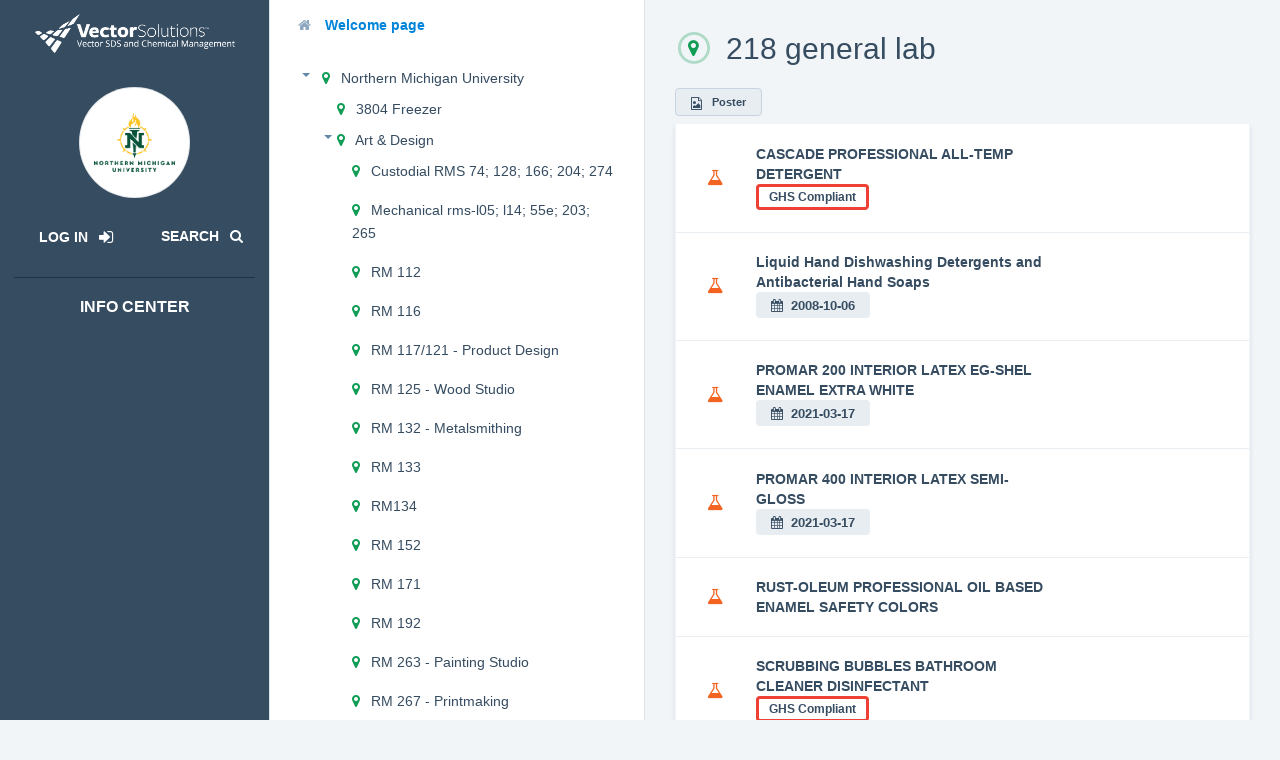

--- FILE ---
content_type: text/html; charset=utf-8
request_url: http://nmu-mi.newlook.safecollegessds.com/location/view/574da2f0-0120-4038-b36d-805e371556d4/218%20general%20lab
body_size: 173496
content:
<!DOCTYPE html>
<html> <!-- CS script includes go here -->
<head>
  <meta charset="utf-8">
  <meta http-equiv="X-UA-Compatible" content="IE=edge">
  <meta name="viewport" content="width=device-width, initial-scale=1"> <title>Vector SDS and Chemical Management</title> <link rel="stylesheet" href="https://s3.amazonaws.com/cdn.scenariolearning.com/UniversalUI/v0.40/css/sds/style.min.css"  type="text/css">
  <link rel="stylesheet" href="/static/styles/css/style.css" type="text/css">

  <link rel="icon" href="/static/logos/touch-icons/favicon-512x512-1-32x32.png" sizes="32x32" />
  <link rel="icon" href="/static/logos/touch-icons/favicon-512x512-1-192x192.png" sizes="192x192" />
  <link rel="apple-touch-icon" href="/static/logos/touch-icons/favicon-512x512-1-180x180.png" />
  <meta name="msapplication-TileImage" content="/static/logos/touch-icons/favicon-512x512-1-270x270.png" />

</head> <body> <!-- LOAD JQUERY AS FIRST THING ON PAGE -->
<script type="text/javascript" src="https://s3.amazonaws.com/cdn.scenariolearning.com/UniversalUI/v0.40/js/sds/lib/jquery-2.1.3.min.js"></script>

<!-- REACT INCLUDE -->
<script type="text/javascript" src="/static/react/polyfill.js"></script>
<script type="text/javascript" src="/static/react/components.js"></script>
 <!-- JS Dependencies -->
<!-- <script src="/static/js/jquery-1.11.0.min.js"></script> -->
<!-- <script src="/static/js/bootstrap.min.js"></script> Looks like this is the issue -->
<script src="/static/js/moment.min.js"></script>
<script src="/static/js/json2.js"></script>
<script src="/static/js/underscore-min.js"></script>
<!-- Framework -->
<script src="/static/js/backbone-min.js"></script>
<script src="/static/js/backbone-relational.js"></script>
<!-- JS Plugins -->
<script src="/static/js/typeahead.bundle.min.js"></script>
<script src="/static/js/jquery.dataTables.min.js"></script>
<!-- <script src="/static/js/dataTables.bootstrap.js"></script> -->
<script src="/static/js/toastr.min.js"></script>
<script src="/static/js/jstree.min.js"></script>
<script src="/static/js/jquery.form.min.js"></script>
<script src="/static/js/daterangepicker.js"></script>
<!-- Site JS -->
<script src="/static/js/script.js"></script>
<script>
function wait_for_defined() {
  if (typeof(sl) !== "undefined")
  {
    $.each( sl, function( module, func ) {
      console.log('Activating controls for '+module);
      func();
    });
    // clear the timeout instead of having this go on infinitely as before
    clearTimeout(definedTimeoutID);
  }
 }
 //Do this on load rather just every 1 second.
 $( function() { 
   //add to window so we can still reference it globally
   window.definedTimeoutID = setTimeout( wait_for_defined, 1000 );
 });
function show_loading_spinner( container_selector ){
  $(container_selector + " .loading-spinner").removeClass("hidden");
}
function hide_loading_spinner( container_selector ){
  $(container_selector + " .loading-spinner").addClass("hidden");
}

function show_error_state( sel, errorText ) {
  components.render(sel + ' .error-state', components.ErrorState, { errorText: errorText });
}

function hide_error_state( sel ) {
  $(sel + ' .error-state').empty();
}

function hide_react_modal( id, modal ) {
  components.render(id, modal, { show: false });
}

</script> <div class="wrapper-body   w-info-menu wo-function-bar  w-inner-left-side ">   <table class="table-naked u-bg-white u-border-b-1 visible-xs visible-sm">
  <tbody>
    <tr>
      <td class="u-pos-vertical-align u-p-3 u-text-center u-border-r-1 u-color-gray-dark u-hover-color-primary u-cursor-pointer t-tip-bottom visible-xs visible-sm" data-toggle="info-menu">
        <p class="u-m-0">
          <span class="fa fa-bars fa-lg fa-fw"></span>
        </p>
      </td>
      <td class="u-pos-vertical-align u-p-3 u-text-center u-border-r-1 visible-xs visible-sm">
        <a href="/">
          <img class="brand-logo u-width-6" src="/static/logos/market/sds/SC-SDS.png">
        </a>
      </td>
      <td class="u-pos-vertical-align u-p-3 u-text-center u-border-r-1 u-color-gray-dark u-hover-color-primary t-tip-bottom u-cursor-pointer" title="Search for SDS">
        <a href="/search">
          <p class="u-m-0">
            <span class="fa fa-search fa-lg fa-fw"></span>
          </p>
        </a>
      </td>
    </tr>
  </tbody>
</table> <div class="info-menu js-scrollbar">
  <div class="u-pl-1 u-pt-2 visible-xs visible-sm">
    <span data-toggle="info-menu" class="u-color-white u-m-0 u-ml-1 fa-lg u-cursor-pointer fa fa-times t-tip-right" title="Close Info Center">
    </span>
  </div>
  <div class="u-p-2 u-pt-2 u-color-white">
    <div class="u-text-center">
      <a href="http://nmu-mi.newlook.safecollegessds.com/" class="u-dis-block u-mb-2">
        <img class="brand-logo u-width-6" src="/static/logos/market/sds/SC-SDS-white.png">
      </a>
      <br>
      <div class="avatar-giant avatar-contain u-mb-2" style="background-image: url('/document/repo/fbf3b2e2-7a22-4f70-8515-feaa827c1c08');"></div>
      <table class="table-naked">
        <tbody>
          <tr>
            <td class="u-pos-vertical-align u-width-p-6">  <a href="http://nmu-mi.newlook.safecollegessds.com/login" class="btn btn-subtle u-m-0 u-color-white u-dis-block u-hover-color-primary">
                <h6 class="u-text-bold u-mb-0">
                  <span class="u-mr-1">Log In</span>
                  <span class="fa fa-sign-in u-m-0"></span>
                </h6>
              </a>  </td>  <td class="u-pos-vertical-align u-width-p-6">
              <a href="/search" type="button"
               class="u-color-white u-m-0 u-hover-color-primary" >
                <h6 class="u-text-bold u-mb-0">
                  <span class="u-mr-1">Search</span>
                  <span class="fa fa-search "></span>
                </h6>
              </a>
            </td>  </tr>
        </tbody>
      </table>
      <hr class="u-border-color-gray-darkest">
      <h5 class="u-mb-2"><b>info center</b></h5>
    </div>          </div>
</div>    <div class="inner-left-side-nav  js-scrollbar u-pt-0">
  <div class="u-p-2 u-text-center visible-xs visible-sm">
    <span data-toggle="interior-side" class="u-color-tertiary u-m-0 fa-lg u-cursor-pointer fa fa-arrow-left">
    </span>
  </div>  <div class="u-pl-4 u-pb-1 u-pt-2 u-pr-4">
    <a href="/welcome">
      <p class="u-text-bold">
        <span class="fa fa-home u-color-gray"></span>
        <span class="">Welcome page</span>
      </p>
    </a>
  </div>      <ul class="table-list tree">
    <li class="list-item w-child expanded u-border-0">  <span class="caret" data-toggle="list-item-expand"></span>  <a href="/location/view">
        <div class="row ">
          <div class="col-xs-12">
            <span class="fa fa-map-marker u-color-tertiary-dark u-mr-1"></span>
            <p class="u-dis-inline u-color-gray-darker ">Northern Michigan University </p>
          </div>
        </div>
      </a>  <ul class="table-list tree">
        <li class="list-item           expanded">
          <span class="caret" data-toggle="list-item-expand"></span>  <a href="/location/view/644908d1-ff76-4d6a-8f11-360d294f116e/3804%20Freezer">
            <div class="row ">
              <div class="col-xs-12">
                <span class="fa fa-map-marker u-color-tertiary-dark u-mr-1"></span>
                <p class="u-dis-inline u-color-gray-darker">3804 Freezer</p>
              </div>
            </div>
          </a>  </li>
      </ul>  <ul class="table-list tree">
        <li class="list-item w-child          expanded">
          <span class="caret" data-toggle="list-item-expand"></span>  <a href="/location/view/064fb81b-5e7d-4de8-b42b-23d2a0145bf1/Art%20&%20Design">
            <div class="row ">
              <div class="col-xs-12">
                <span class="fa fa-map-marker u-color-tertiary-dark u-mr-1"></span>
                <p class="u-dis-inline u-color-gray-darker">Art & Design</p>
              </div>
            </div>
          </a>  <ul class="table-list tree">
        <li class="list-item           ">
          <span class="caret" data-toggle="list-item-expand"></span>  <a href="/location/view/50648655-7aa3-4670-b2d6-09a66151f30c/Custodial%20RMS%2074;%20128;%20166;%20204;%20274">
            <div class="row ">
              <div class="col-xs-12">
                <span class="fa fa-map-marker u-color-tertiary-dark u-mr-1"></span>
                <p class="u-dis-inline u-color-gray-darker">Custodial RMS 74; 128; 166; 204; 274</p>
              </div>
            </div>
          </a>  </li>
      </ul>  <ul class="table-list tree">
        <li class="list-item           ">
          <span class="caret" data-toggle="list-item-expand"></span>  <a href="/location/view/8d22f003-0de9-41d4-a1a1-2806e24bb182/Mechanical%20rms-l05;%20l14;%2055e;%20203;%20265">
            <div class="row ">
              <div class="col-xs-12">
                <span class="fa fa-map-marker u-color-tertiary-dark u-mr-1"></span>
                <p class="u-dis-inline u-color-gray-darker">Mechanical rms-l05; l14; 55e; 203; 265</p>
              </div>
            </div>
          </a>  </li>
      </ul>  <ul class="table-list tree">
        <li class="list-item           ">
          <span class="caret" data-toggle="list-item-expand"></span>  <a href="/location/view/0908def5-d0bf-4181-b4bb-4c1619a0fcc9/RM%20112">
            <div class="row ">
              <div class="col-xs-12">
                <span class="fa fa-map-marker u-color-tertiary-dark u-mr-1"></span>
                <p class="u-dis-inline u-color-gray-darker">RM 112</p>
              </div>
            </div>
          </a>  </li>
      </ul>  <ul class="table-list tree">
        <li class="list-item           ">
          <span class="caret" data-toggle="list-item-expand"></span>  <a href="/location/view/75a7419b-4176-4664-98d5-33e594274c54/RM%20116">
            <div class="row ">
              <div class="col-xs-12">
                <span class="fa fa-map-marker u-color-tertiary-dark u-mr-1"></span>
                <p class="u-dis-inline u-color-gray-darker">RM 116</p>
              </div>
            </div>
          </a>  </li>
      </ul>  <ul class="table-list tree">
        <li class="list-item           ">
          <span class="caret" data-toggle="list-item-expand"></span>  <a href="/location/view/67efadc9-4b5c-45ad-b68b-bf2469f74296/RM%20117/121%20-%20Product%20Design">
            <div class="row ">
              <div class="col-xs-12">
                <span class="fa fa-map-marker u-color-tertiary-dark u-mr-1"></span>
                <p class="u-dis-inline u-color-gray-darker">RM 117/121 - Product Design</p>
              </div>
            </div>
          </a>  </li>
      </ul>  <ul class="table-list tree">
        <li class="list-item           ">
          <span class="caret" data-toggle="list-item-expand"></span>  <a href="/location/view/f7f9c503-90ee-4b5d-b0ba-a9070a7625d7/RM%20125%20-%20Wood%20Studio">
            <div class="row ">
              <div class="col-xs-12">
                <span class="fa fa-map-marker u-color-tertiary-dark u-mr-1"></span>
                <p class="u-dis-inline u-color-gray-darker">RM 125 - Wood Studio</p>
              </div>
            </div>
          </a>  </li>
      </ul>  <ul class="table-list tree">
        <li class="list-item           ">
          <span class="caret" data-toggle="list-item-expand"></span>  <a href="/location/view/b8cb0a6b-5372-44cf-b06e-22230afecd2a/RM%20132%20-%20Metalsmithing">
            <div class="row ">
              <div class="col-xs-12">
                <span class="fa fa-map-marker u-color-tertiary-dark u-mr-1"></span>
                <p class="u-dis-inline u-color-gray-darker">RM 132 - Metalsmithing</p>
              </div>
            </div>
          </a>  </li>
      </ul>  <ul class="table-list tree">
        <li class="list-item           ">
          <span class="caret" data-toggle="list-item-expand"></span>  <a href="/location/view/2b7d734f-9b59-4e4d-8712-330dac2c3bd7/RM%20133">
            <div class="row ">
              <div class="col-xs-12">
                <span class="fa fa-map-marker u-color-tertiary-dark u-mr-1"></span>
                <p class="u-dis-inline u-color-gray-darker">RM 133</p>
              </div>
            </div>
          </a>  </li>
      </ul>  <ul class="table-list tree">
        <li class="list-item           ">
          <span class="caret" data-toggle="list-item-expand"></span>  <a href="/location/view/2371d7fc-5a54-4071-9602-603144c8043e/RM134">
            <div class="row ">
              <div class="col-xs-12">
                <span class="fa fa-map-marker u-color-tertiary-dark u-mr-1"></span>
                <p class="u-dis-inline u-color-gray-darker">RM134</p>
              </div>
            </div>
          </a>  </li>
      </ul>  <ul class="table-list tree">
        <li class="list-item           ">
          <span class="caret" data-toggle="list-item-expand"></span>  <a href="/location/view/b2f3402b-7790-43ec-a8f8-f2c7f1ea96cb/RM%20152">
            <div class="row ">
              <div class="col-xs-12">
                <span class="fa fa-map-marker u-color-tertiary-dark u-mr-1"></span>
                <p class="u-dis-inline u-color-gray-darker">RM 152</p>
              </div>
            </div>
          </a>  </li>
      </ul>  <ul class="table-list tree">
        <li class="list-item           ">
          <span class="caret" data-toggle="list-item-expand"></span>  <a href="/location/view/eb5521bd-e467-46c0-a272-2e23f4369f68/RM%20171">
            <div class="row ">
              <div class="col-xs-12">
                <span class="fa fa-map-marker u-color-tertiary-dark u-mr-1"></span>
                <p class="u-dis-inline u-color-gray-darker">RM 171</p>
              </div>
            </div>
          </a>  </li>
      </ul>  <ul class="table-list tree">
        <li class="list-item           ">
          <span class="caret" data-toggle="list-item-expand"></span>  <a href="/location/view/d91279eb-7fd1-4f93-9855-39b6ce2dea0e/RM%20192">
            <div class="row ">
              <div class="col-xs-12">
                <span class="fa fa-map-marker u-color-tertiary-dark u-mr-1"></span>
                <p class="u-dis-inline u-color-gray-darker">RM 192</p>
              </div>
            </div>
          </a>  </li>
      </ul>  <ul class="table-list tree">
        <li class="list-item           ">
          <span class="caret" data-toggle="list-item-expand"></span>  <a href="/location/view/f0f25e07-3cf4-480c-b84e-25c70c6109ea/RM%20263%20-%20Painting%20Studio">
            <div class="row ">
              <div class="col-xs-12">
                <span class="fa fa-map-marker u-color-tertiary-dark u-mr-1"></span>
                <p class="u-dis-inline u-color-gray-darker">RM 263 - Painting Studio</p>
              </div>
            </div>
          </a>  </li>
      </ul>  <ul class="table-list tree">
        <li class="list-item           ">
          <span class="caret" data-toggle="list-item-expand"></span>  <a href="/location/view/fb69e208-32b2-4de2-9faa-0cbfc2708600/RM%20267%20-%20Printmaking">
            <div class="row ">
              <div class="col-xs-12">
                <span class="fa fa-map-marker u-color-tertiary-dark u-mr-1"></span>
                <p class="u-dis-inline u-color-gray-darker">RM 267 - Printmaking</p>
              </div>
            </div>
          </a>  </li>
      </ul>  <ul class="table-list tree">
        <li class="list-item           ">
          <span class="caret" data-toggle="list-item-expand"></span>  <a href="/location/view/2a4bf928-91d0-414f-96ed-f3ba4d89a00a/RM%20269">
            <div class="row ">
              <div class="col-xs-12">
                <span class="fa fa-map-marker u-color-tertiary-dark u-mr-1"></span>
                <p class="u-dis-inline u-color-gray-darker">RM 269</p>
              </div>
            </div>
          </a>  </li>
      </ul>  <ul class="table-list tree">
        <li class="list-item           ">
          <span class="caret" data-toggle="list-item-expand"></span>  <a href="/location/view/50e77ed0-2e4e-435f-a9df-0782701b0441/RM%2055">
            <div class="row ">
              <div class="col-xs-12">
                <span class="fa fa-map-marker u-color-tertiary-dark u-mr-1"></span>
                <p class="u-dis-inline u-color-gray-darker">RM 55</p>
              </div>
            </div>
          </a>  </li>
      </ul>  <ul class="table-list tree">
        <li class="list-item           ">
          <span class="caret" data-toggle="list-item-expand"></span>  <a href="/location/view/8cab157f-02e5-4fb3-94df-e1f76f4c8491/RM%2058%20-%20Finishing%20Room">
            <div class="row ">
              <div class="col-xs-12">
                <span class="fa fa-map-marker u-color-tertiary-dark u-mr-1"></span>
                <p class="u-dis-inline u-color-gray-darker">RM 58 - Finishing Room</p>
              </div>
            </div>
          </a>  </li>
      </ul>  <ul class="table-list tree">
        <li class="list-item           ">
          <span class="caret" data-toggle="list-item-expand"></span>  <a href="/location/view/ecdcefbf-6e30-4646-a83b-cbc8f79b4e08/RM%20L02%20-%20Ceramics">
            <div class="row ">
              <div class="col-xs-12">
                <span class="fa fa-map-marker u-color-tertiary-dark u-mr-1"></span>
                <p class="u-dis-inline u-color-gray-darker">RM L02 - Ceramics</p>
              </div>
            </div>
          </a>  </li>
      </ul>  <ul class="table-list tree">
        <li class="list-item           ">
          <span class="caret" data-toggle="list-item-expand"></span>  <a href="/location/view/fc65bfed-a353-4f66-a7e5-695b309d4c40/RM%20L11/L12">
            <div class="row ">
              <div class="col-xs-12">
                <span class="fa fa-map-marker u-color-tertiary-dark u-mr-1"></span>
                <p class="u-dis-inline u-color-gray-darker">RM L11/L12</p>
              </div>
            </div>
          </a>  </li>
      </ul>  </li>
      </ul>  <ul class="table-list tree">
        <li class="list-item           expanded">
          <span class="caret" data-toggle="list-item-expand"></span>  <a href="/location/view/11b2aa66-447e-4a6d-86d1-d511a5a1b345/BEAR%20Center">
            <div class="row ">
              <div class="col-xs-12">
                <span class="fa fa-map-marker u-color-tertiary-dark u-mr-1"></span>
                <p class="u-dis-inline u-color-gray-darker">BEAR Center</p>
              </div>
            </div>
          </a>  </li>
      </ul>  <ul class="table-list tree">
        <li class="list-item w-child          expanded">
          <span class="caret" data-toggle="list-item-expand"></span>  <a href="/location/view/0b1696ff-6cbc-488f-841e-8e9b195e48ed/Berry%20Events%20Center">
            <div class="row ">
              <div class="col-xs-12">
                <span class="fa fa-map-marker u-color-tertiary-dark u-mr-1"></span>
                <p class="u-dis-inline u-color-gray-darker">Berry Events Center</p>
              </div>
            </div>
          </a>  <ul class="table-list tree">
        <li class="list-item           ">
          <span class="caret" data-toggle="list-item-expand"></span>  <a href="/location/view/bc66dca6-96c9-493e-965a-fb214b7b4b39/Custodial%20rms:%20107(link);%20">
            <div class="row ">
              <div class="col-xs-12">
                <span class="fa fa-map-marker u-color-tertiary-dark u-mr-1"></span>
                <p class="u-dis-inline u-color-gray-darker">Custodial rms: 107(link); </p>
              </div>
            </div>
          </a>  </li>
      </ul>  <ul class="table-list tree">
        <li class="list-item           ">
          <span class="caret" data-toggle="list-item-expand"></span>  <a href="/location/view/eb43aa30-a0d8-461a-a684-901805ba59f4/%20Dining%20services-201;%20202;%20255/257;%20241">
            <div class="row ">
              <div class="col-xs-12">
                <span class="fa fa-map-marker u-color-tertiary-dark u-mr-1"></span>
                <p class="u-dis-inline u-color-gray-darker"> Dining services-201; 202; 255/257; 241</p>
              </div>
            </div>
          </a>  </li>
      </ul>  <ul class="table-list tree">
        <li class="list-item           ">
          <span class="caret" data-toggle="list-item-expand"></span>  <a href="/location/view/6c02591b-00f1-4e42-8c74-1235bba6f10f/mechanical%20rm%20-%20101;%20145;%20145a">
            <div class="row ">
              <div class="col-xs-12">
                <span class="fa fa-map-marker u-color-tertiary-dark u-mr-1"></span>
                <p class="u-dis-inline u-color-gray-darker">mechanical rm - 101; 145; 145a</p>
              </div>
            </div>
          </a>  </li>
      </ul>  </li>
      </ul>  <ul class="table-list tree">
        <li class="list-item w-child          expanded">
          <span class="caret" data-toggle="list-item-expand"></span>  <a href="/location/view/c73f9dd1-cc2a-40a9-be6f-e795ca5d1b55/Cohodas%20Hall">
            <div class="row ">
              <div class="col-xs-12">
                <span class="fa fa-map-marker u-color-tertiary-dark u-mr-1"></span>
                <p class="u-dis-inline u-color-gray-darker">Cohodas Hall</p>
              </div>
            </div>
          </a>  <ul class="table-list tree">
        <li class="list-item           ">
          <span class="caret" data-toggle="list-item-expand"></span>  <a href="/location/view/474fa547-8019-4157-a663-afd18b115219/custodial%20rms:%203;%203a;%2012;%20110;%20222;%20322;%20422;%20522;%20622">
            <div class="row ">
              <div class="col-xs-12">
                <span class="fa fa-map-marker u-color-tertiary-dark u-mr-1"></span>
                <p class="u-dis-inline u-color-gray-darker">custodial rms: 3; 3a; 12; 110; 222; 322; 422; 522; 622</p>
              </div>
            </div>
          </a>  </li>
      </ul>  <ul class="table-list tree">
        <li class="list-item           ">
          <span class="caret" data-toggle="list-item-expand"></span>  <a href="/location/view/98fe29eb-5d32-4859-8891-745944faa290/Mechancial%20rm%20-%203c;%20ph">
            <div class="row ">
              <div class="col-xs-12">
                <span class="fa fa-map-marker u-color-tertiary-dark u-mr-1"></span>
                <p class="u-dis-inline u-color-gray-darker">Mechancial rm - 3c; ph</p>
              </div>
            </div>
          </a>  </li>
      </ul>  </li>
      </ul>  <ul class="table-list tree">
        <li class="list-item w-child          expanded">
          <span class="caret" data-toggle="list-item-expand"></span>  <a href="/location/view/fae4c661-86e7-498b-b50d-53859a579000/Forest%20Roberts%20Theatre">
            <div class="row ">
              <div class="col-xs-12">
                <span class="fa fa-map-marker u-color-tertiary-dark u-mr-1"></span>
                <p class="u-dis-inline u-color-gray-darker">Forest Roberts Theatre</p>
              </div>
            </div>
          </a>  <ul class="table-list tree">
        <li class="list-item           ">
          <span class="caret" data-toggle="list-item-expand"></span>  <a href="/location/view/e93299e2-db7b-4bf1-ae2b-cc032e5ea277/custodial%20103;%20d101/103">
            <div class="row ">
              <div class="col-xs-12">
                <span class="fa fa-map-marker u-color-tertiary-dark u-mr-1"></span>
                <p class="u-dis-inline u-color-gray-darker">custodial 103; d101/103</p>
              </div>
            </div>
          </a>  </li>
      </ul>  <ul class="table-list tree">
        <li class="list-item           ">
          <span class="caret" data-toggle="list-item-expand"></span>  <a href="/location/view/9a8ffbff-9a8a-4fa3-93bb-fbee4aad1123/%20mechanical%20rm%20-%20201;%20206;%20d102">
            <div class="row ">
              <div class="col-xs-12">
                <span class="fa fa-map-marker u-color-tertiary-dark u-mr-1"></span>
                <p class="u-dis-inline u-color-gray-darker"> mechanical rm - 201; 206; d102</p>
              </div>
            </div>
          </a>  </li>
      </ul>  </li>
      </ul>  <ul class="table-list tree">
        <li class="list-item w-child          expanded">
          <span class="caret" data-toggle="list-item-expand"></span>  <a href="/location/view/0a45cd70-a6d4-42c2-b328-7b0f4f19d9e0/FROST%20&%20FARL">
            <div class="row ">
              <div class="col-xs-12">
                <span class="fa fa-map-marker u-color-tertiary-dark u-mr-1"></span>
                <p class="u-dis-inline u-color-gray-darker">FROST & FARL</p>
              </div>
            </div>
          </a>  <ul class="table-list tree">
        <li class="list-item           ">
          <span class="caret" data-toggle="list-item-expand"></span>  <a href="/location/view/32e16c38-6fc6-4a4e-a0b5-dec0062ab495/custodial%20rm:%20111">
            <div class="row ">
              <div class="col-xs-12">
                <span class="fa fa-map-marker u-color-tertiary-dark u-mr-1"></span>
                <p class="u-dis-inline u-color-gray-darker">custodial rm: 111</p>
              </div>
            </div>
          </a>  </li>
      </ul>  <ul class="table-list tree">
        <li class="list-item           ">
          <span class="caret" data-toggle="list-item-expand"></span>  <a href="/location/view/d4143841-b04a-4f9f-af63-f6fc5e7eb54a/FARL%20109%20-%20Lab">
            <div class="row ">
              <div class="col-xs-12">
                <span class="fa fa-map-marker u-color-tertiary-dark u-mr-1"></span>
                <p class="u-dis-inline u-color-gray-darker">FARL 109 - Lab</p>
              </div>
            </div>
          </a>  </li>
      </ul>  <ul class="table-list tree">
        <li class="list-item           ">
          <span class="caret" data-toggle="list-item-expand"></span>  <a href="/location/view/8d99cb26-3f20-49a4-8e1e-3125d1ae182a/FARL%20110%20-%20Intake%20Vestibule">
            <div class="row ">
              <div class="col-xs-12">
                <span class="fa fa-map-marker u-color-tertiary-dark u-mr-1"></span>
                <p class="u-dis-inline u-color-gray-darker">FARL 110 - Intake Vestibule</p>
              </div>
            </div>
          </a>  </li>
      </ul>  </li>
      </ul>  <ul class="table-list tree">
        <li class="list-item           expanded">
          <span class="caret" data-toggle="list-item-expand"></span>  <a href="/location/view/1c5aacb0-4201-473b-aa23-855710c53301/Gold%20Storage%20Building/Grounds">
            <div class="row ">
              <div class="col-xs-12">
                <span class="fa fa-map-marker u-color-tertiary-dark u-mr-1"></span>
                <p class="u-dis-inline u-color-gray-darker">Gold Storage Building/Grounds</p>
              </div>
            </div>
          </a>  </li>
      </ul>  <ul class="table-list tree">
        <li class="list-item w-child          expanded">
          <span class="caret" data-toggle="list-item-expand"></span>  <a href="/location/view/cef96e9f-947f-4c58-9a44-981ad85f49f4/Golf%20Course">
            <div class="row ">
              <div class="col-xs-12">
                <span class="fa fa-map-marker u-color-tertiary-dark u-mr-1"></span>
                <p class="u-dis-inline u-color-gray-darker">Golf Course</p>
              </div>
            </div>
          </a>  <ul class="table-list tree">
        <li class="list-item           ">
          <span class="caret" data-toggle="list-item-expand"></span>  <a href="/location/view/2cef1ae5-b0ec-4f86-9e9f-e5bf23462509/chemical%20storage">
            <div class="row ">
              <div class="col-xs-12">
                <span class="fa fa-map-marker u-color-tertiary-dark u-mr-1"></span>
                <p class="u-dis-inline u-color-gray-darker">chemical storage</p>
              </div>
            </div>
          </a>  </li>
      </ul>  <ul class="table-list tree">
        <li class="list-item           ">
          <span class="caret" data-toggle="list-item-expand"></span>  <a href="/location/view/f4d736c9-2f27-43b7-a5f7-30bbc5bc20a7/Dining%20services">
            <div class="row ">
              <div class="col-xs-12">
                <span class="fa fa-map-marker u-color-tertiary-dark u-mr-1"></span>
                <p class="u-dis-inline u-color-gray-darker">Dining services</p>
              </div>
            </div>
          </a>  </li>
      </ul>  <ul class="table-list tree">
        <li class="list-item           ">
          <span class="caret" data-toggle="list-item-expand"></span>  <a href="/location/view/2caf8e44-836f-4a78-91e3-1fbdf9cc314d/fertilizer%20storage">
            <div class="row ">
              <div class="col-xs-12">
                <span class="fa fa-map-marker u-color-tertiary-dark u-mr-1"></span>
                <p class="u-dis-inline u-color-gray-darker">fertilizer storage</p>
              </div>
            </div>
          </a>  </li>
      </ul>  <ul class="table-list tree">
        <li class="list-item           ">
          <span class="caret" data-toggle="list-item-expand"></span>  <a href="/location/view/c247001a-62c3-4178-80a4-c9a79f46d7aa/shop">
            <div class="row ">
              <div class="col-xs-12">
                <span class="fa fa-map-marker u-color-tertiary-dark u-mr-1"></span>
                <p class="u-dis-inline u-color-gray-darker">shop</p>
              </div>
            </div>
          </a>  </li>
      </ul>  </li>
      </ul>  <ul class="table-list tree">
        <li class="list-item w-child          expanded">
          <span class="caret" data-toggle="list-item-expand"></span>  <a href="/location/view/b0449835-d82a-4d78-8a27-955e77593bd3/Gries%20Hall">
            <div class="row ">
              <div class="col-xs-12">
                <span class="fa fa-map-marker u-color-tertiary-dark u-mr-1"></span>
                <p class="u-dis-inline u-color-gray-darker">Gries Hall</p>
              </div>
            </div>
          </a>  <ul class="table-list tree">
        <li class="list-item           ">
          <span class="caret" data-toggle="list-item-expand"></span>  <a href="/location/view/60675639-9e6d-41d0-a7bc-3e841634ca72/Custodial%20rms:%20128;%20127;%20151;%20164">
            <div class="row ">
              <div class="col-xs-12">
                <span class="fa fa-map-marker u-color-tertiary-dark u-mr-1"></span>
                <p class="u-dis-inline u-color-gray-darker">Custodial rms: 128; 127; 151; 164</p>
              </div>
            </div>
          </a>  </li>
      </ul>  <ul class="table-list tree">
        <li class="list-item           ">
          <span class="caret" data-toggle="list-item-expand"></span>  <a href="/location/view/07d4c7f1-6089-4dff-901e-0a1fe2af99b2/mechanical%20rm%20-%20160;%20160a">
            <div class="row ">
              <div class="col-xs-12">
                <span class="fa fa-map-marker u-color-tertiary-dark u-mr-1"></span>
                <p class="u-dis-inline u-color-gray-darker">mechanical rm - 160; 160a</p>
              </div>
            </div>
          </a>  </li>
      </ul>  <ul class="table-list tree">
        <li class="list-item           ">
          <span class="caret" data-toggle="list-item-expand"></span>  <a href="/location/view/2f1a8026-5f43-4cbf-86cc-7e003d1c8491/RM%20123/124">
            <div class="row ">
              <div class="col-xs-12">
                <span class="fa fa-map-marker u-color-tertiary-dark u-mr-1"></span>
                <p class="u-dis-inline u-color-gray-darker">RM 123/124</p>
              </div>
            </div>
          </a>  </li>
      </ul>  </li>
      </ul>  <ul class="table-list tree">
        <li class="list-item w-child          expanded">
          <span class="caret" data-toggle="list-item-expand"></span>  <a href="/location/view/6cd163f8-8f07-4061-9a86-4a67cfbec83e/Harden%20Hall">
            <div class="row ">
              <div class="col-xs-12">
                <span class="fa fa-map-marker u-color-tertiary-dark u-mr-1"></span>
                <p class="u-dis-inline u-color-gray-darker">Harden Hall</p>
              </div>
            </div>
          </a>  <ul class="table-list tree">
        <li class="list-item           ">
          <span class="caret" data-toggle="list-item-expand"></span>  <a href="/location/view/2315ab56-0ca2-4506-aab0-817cbfcb7797/111A">
            <div class="row ">
              <div class="col-xs-12">
                <span class="fa fa-map-marker u-color-tertiary-dark u-mr-1"></span>
                <p class="u-dis-inline u-color-gray-darker">111A</p>
              </div>
            </div>
          </a>  </li>
      </ul>  <ul class="table-list tree">
        <li class="list-item           ">
          <span class="caret" data-toggle="list-item-expand"></span>  <a href="/location/view/10149238-afd5-431a-9b8d-15b65bf0f707/custodial%20rms:%2021;%2022;%20119;%20121">
            <div class="row ">
              <div class="col-xs-12">
                <span class="fa fa-map-marker u-color-tertiary-dark u-mr-1"></span>
                <p class="u-dis-inline u-color-gray-darker">custodial rms: 21; 22; 119; 121</p>
              </div>
            </div>
          </a>  </li>
      </ul>  <ul class="table-list tree">
        <li class="list-item           ">
          <span class="caret" data-toggle="list-item-expand"></span>  <a href="/location/view/de4eeb0a-1a2f-4e7c-803f-804633138cdd/Dining%20Services-Fieras-113A%20&%20B">
            <div class="row ">
              <div class="col-xs-12">
                <span class="fa fa-map-marker u-color-tertiary-dark u-mr-1"></span>
                <p class="u-dis-inline u-color-gray-darker">Dining Services-Fieras-113A & B</p>
              </div>
            </div>
          </a>  </li>
      </ul>  <ul class="table-list tree">
        <li class="list-item           ">
          <span class="caret" data-toggle="list-item-expand"></span>  <a href="/location/view/16201532-dabf-4587-b245-3b812f005d4a/mechanical%20rm%20-%201;%203">
            <div class="row ">
              <div class="col-xs-12">
                <span class="fa fa-map-marker u-color-tertiary-dark u-mr-1"></span>
                <p class="u-dis-inline u-color-gray-darker">mechanical rm - 1; 3</p>
              </div>
            </div>
          </a>  </li>
      </ul>  </li>
      </ul>  <ul class="table-list tree">
        <li class="list-item w-child          expanded">
          <span class="caret" data-toggle="list-item-expand"></span>  <a href="/location/view/9a0c01ae-0e3a-4bae-a346-5f6fd619d34b/Hedgcock">
            <div class="row ">
              <div class="col-xs-12">
                <span class="fa fa-map-marker u-color-tertiary-dark u-mr-1"></span>
                <p class="u-dis-inline u-color-gray-darker">Hedgcock</p>
              </div>
            </div>
          </a>  <ul class="table-list tree">
        <li class="list-item           ">
          <span class="caret" data-toggle="list-item-expand"></span>  <a href="/location/view/a5a467d7-322b-4381-99d5-900558672c67/custodial%20rms:%201201;%201204a;%202304;%203303">
            <div class="row ">
              <div class="col-xs-12">
                <span class="fa fa-map-marker u-color-tertiary-dark u-mr-1"></span>
                <p class="u-dis-inline u-color-gray-darker">custodial rms: 1201; 1204a; 2304; 3303</p>
              </div>
            </div>
          </a>  </li>
      </ul>  <ul class="table-list tree">
        <li class="list-item           ">
          <span class="caret" data-toggle="list-item-expand"></span>  <a href="/location/view/2531a954-9b8f-4373-858f-9b7beaa8a52e/Dining%20Services%203002-Melted">
            <div class="row ">
              <div class="col-xs-12">
                <span class="fa fa-map-marker u-color-tertiary-dark u-mr-1"></span>
                <p class="u-dis-inline u-color-gray-darker">Dining Services 3002-Melted</p>
              </div>
            </div>
          </a>  </li>
      </ul>  <ul class="table-list tree">
        <li class="list-item           ">
          <span class="caret" data-toggle="list-item-expand"></span>  <a href="/location/view/09a7fa45-6a35-4713-932e-d08580d2fe28/mechanical%20rm%20-%201010;%201404;%201404a;3101;%203005">
            <div class="row ">
              <div class="col-xs-12">
                <span class="fa fa-map-marker u-color-tertiary-dark u-mr-1"></span>
                <p class="u-dis-inline u-color-gray-darker">mechanical rm - 1010; 1404; 1404a;3101; 3005</p>
              </div>
            </div>
          </a>  </li>
      </ul>  </li>
      </ul>  <ul class="table-list tree">
        <li class="list-item           expanded">
          <span class="caret" data-toggle="list-item-expand"></span>  <a href="/location/view/dc94997d-b2f6-4f34-9fbc-54bc08f5f7c1/Hunt%20Hall">
            <div class="row ">
              <div class="col-xs-12">
                <span class="fa fa-map-marker u-color-tertiary-dark u-mr-1"></span>
                <p class="u-dis-inline u-color-gray-darker">Hunt Hall</p>
              </div>
            </div>
          </a>  </li>
      </ul>  <ul class="table-list tree">
        <li class="list-item w-child         expanded">
          <span class="caret" data-toggle="list-item-expand"></span>  <a href="/location/view/e64aa5ed-66b7-4efd-bef5-c37ffffcfe08/Jacobetti%20Complex">
            <div class="row ">
              <div class="col-xs-12">
                <span class="fa fa-map-marker u-color-tertiary-dark u-mr-1"></span>
                <p class="u-dis-inline u-color-gray-darker">Jacobetti Complex</p>
              </div>
            </div>
          </a>  <ul class="table-list tree">
        <li class="list-item           ">
          <span class="caret" data-toggle="list-item-expand"></span>  <a href="/location/view/6309184d-9ad4-4422-a3af-ae2a80cc72e6/206">
            <div class="row ">
              <div class="col-xs-12">
                <span class="fa fa-map-marker u-color-tertiary-dark u-mr-1"></span>
                <p class="u-dis-inline u-color-gray-darker">206</p>
              </div>
            </div>
          </a>  </li>
      </ul>  <ul class="table-list tree">
        <li class="list-item w-child          ">
          <span class="caret" data-toggle="list-item-expand"></span>  <a href="/location/view/b0bf4710-f621-427a-8cad-db72c9a4a0fe/207-HVAC">
            <div class="row ">
              <div class="col-xs-12">
                <span class="fa fa-map-marker u-color-tertiary-dark u-mr-1"></span>
                <p class="u-dis-inline u-color-gray-darker">207-HVAC</p>
              </div>
            </div>
          </a>  <ul class="table-list tree">
        <li class="list-item           ">
          <span class="caret" data-toggle="list-item-expand"></span>  <a href="/location/view/2fed8c9c-1bcf-4dcc-b67a-b8d4d412d2a7/207-B">
            <div class="row ">
              <div class="col-xs-12">
                <span class="fa fa-map-marker u-color-tertiary-dark u-mr-1"></span>
                <p class="u-dis-inline u-color-gray-darker">207-B</p>
              </div>
            </div>
          </a>  </li>
      </ul>  </li>
      </ul>  <ul class="table-list tree">
        <li class="list-item           ">
          <span class="caret" data-toggle="list-item-expand"></span>  <a href="/location/view/ad52030b-ba01-489f-b57a-4202a48ea179/301">
            <div class="row ">
              <div class="col-xs-12">
                <span class="fa fa-map-marker u-color-tertiary-dark u-mr-1"></span>
                <p class="u-dis-inline u-color-gray-darker">301</p>
              </div>
            </div>
          </a>  </li>
      </ul>  <ul class="table-list tree">
        <li class="list-item           ">
          <span class="caret" data-toggle="list-item-expand"></span>  <a href="/location/view/c09b7d73-1f45-4d42-b5df-859c2b329cc9/303B">
            <div class="row ">
              <div class="col-xs-12">
                <span class="fa fa-map-marker u-color-tertiary-dark u-mr-1"></span>
                <p class="u-dis-inline u-color-gray-darker">303B</p>
              </div>
            </div>
          </a>  </li>
      </ul>  <ul class="table-list tree">
        <li class="list-item           ">
          <span class="caret" data-toggle="list-item-expand"></span>  <a href="/location/view/e95c7e4e-c660-451d-9e16-245d5a53389b/306">
            <div class="row ">
              <div class="col-xs-12">
                <span class="fa fa-map-marker u-color-tertiary-dark u-mr-1"></span>
                <p class="u-dis-inline u-color-gray-darker">306</p>
              </div>
            </div>
          </a>  </li>
      </ul>  <ul class="table-list tree">
        <li class="list-item           ">
          <span class="caret" data-toggle="list-item-expand"></span>  <a href="/location/view/ae9dad4d-a699-49fb-a274-26467b682f59/403">
            <div class="row ">
              <div class="col-xs-12">
                <span class="fa fa-map-marker u-color-tertiary-dark u-mr-1"></span>
                <p class="u-dis-inline u-color-gray-darker">403</p>
              </div>
            </div>
          </a>  </li>
      </ul>  <ul class="table-list tree">
        <li class="list-item           ">
          <span class="caret" data-toggle="list-item-expand"></span>  <a href="/location/view/c08c74da-d144-40ff-992d-1694691d54a7/414">
            <div class="row ">
              <div class="col-xs-12">
                <span class="fa fa-map-marker u-color-tertiary-dark u-mr-1"></span>
                <p class="u-dis-inline u-color-gray-darker">414</p>
              </div>
            </div>
          </a>  </li>
      </ul>  <ul class="table-list tree">
        <li class="list-item           ">
          <span class="caret" data-toggle="list-item-expand"></span>  <a href="/location/view/60922745-e7dd-42be-af6f-e9dec30301cb/417">
            <div class="row ">
              <div class="col-xs-12">
                <span class="fa fa-map-marker u-color-tertiary-dark u-mr-1"></span>
                <p class="u-dis-inline u-color-gray-darker">417</p>
              </div>
            </div>
          </a>  </li>
      </ul>  <ul class="table-list tree">
        <li class="list-item           ">
          <span class="caret" data-toggle="list-item-expand"></span>  <a href="/location/view/e5793cbd-4fd8-475a-adfe-e9c61892e9dc/501">
            <div class="row ">
              <div class="col-xs-12">
                <span class="fa fa-map-marker u-color-tertiary-dark u-mr-1"></span>
                <p class="u-dis-inline u-color-gray-darker">501</p>
              </div>
            </div>
          </a>  </li>
      </ul>  <ul class="table-list tree">
        <li class="list-item w-child          ">
          <span class="caret" data-toggle="list-item-expand"></span>  <a href="/location/view/1a790297-22bc-443e-bd19-0d16e36ddc46/502">
            <div class="row ">
              <div class="col-xs-12">
                <span class="fa fa-map-marker u-color-tertiary-dark u-mr-1"></span>
                <p class="u-dis-inline u-color-gray-darker">502</p>
              </div>
            </div>
          </a>  <ul class="table-list tree">
        <li class="list-item           ">
          <span class="caret" data-toggle="list-item-expand"></span>  <a href="/location/view/8d294c85-1dd6-4834-adf6-8a8351a964d2/502E">
            <div class="row ">
              <div class="col-xs-12">
                <span class="fa fa-map-marker u-color-tertiary-dark u-mr-1"></span>
                <p class="u-dis-inline u-color-gray-darker">502E</p>
              </div>
            </div>
          </a>  </li>
      </ul>  </li>
      </ul>  <ul class="table-list tree">
        <li class="list-item           ">
          <span class="caret" data-toggle="list-item-expand"></span>  <a href="/location/view/7e71c6de-c4c5-498d-82c9-3c1e8c18ca98/503%20CNR%20Lab">
            <div class="row ">
              <div class="col-xs-12">
                <span class="fa fa-map-marker u-color-tertiary-dark u-mr-1"></span>
                <p class="u-dis-inline u-color-gray-darker">503 CNR Lab</p>
              </div>
            </div>
          </a>  </li>
      </ul>  <ul class="table-list tree">
        <li class="list-item w-child          ">
          <span class="caret" data-toggle="list-item-expand"></span>  <a href="/location/view/d57bef5a-5db0-41ac-97f4-666cc9e39898/507%20Automotive">
            <div class="row ">
              <div class="col-xs-12">
                <span class="fa fa-map-marker u-color-tertiary-dark u-mr-1"></span>
                <p class="u-dis-inline u-color-gray-darker">507 Automotive</p>
              </div>
            </div>
          </a>  <ul class="table-list tree">
        <li class="list-item           ">
          <span class="caret" data-toggle="list-item-expand"></span>  <a href="/location/view/c06962a4-c2ff-43eb-b1c3-9f90bed98774/220c">
            <div class="row ">
              <div class="col-xs-12">
                <span class="fa fa-map-marker u-color-tertiary-dark u-mr-1"></span>
                <p class="u-dis-inline u-color-gray-darker">220c</p>
              </div>
            </div>
          </a>  </li>
      </ul>  <ul class="table-list tree">
        <li class="list-item           ">
          <span class="caret" data-toggle="list-item-expand"></span>  <a href="/location/view/a134a24f-85f9-4621-bffd-06a0908359f5/220%20Lab">
            <div class="row ">
              <div class="col-xs-12">
                <span class="fa fa-map-marker u-color-tertiary-dark u-mr-1"></span>
                <p class="u-dis-inline u-color-gray-darker">220 Lab</p>
              </div>
            </div>
          </a>  </li>
      </ul>  <ul class="table-list tree">
        <li class="list-item           ">
          <span class="caret" data-toggle="list-item-expand"></span>  <a href="/location/view/c08e71ce-e04d-4d52-9978-e8684702fa95/507H">
            <div class="row ">
              <div class="col-xs-12">
                <span class="fa fa-map-marker u-color-tertiary-dark u-mr-1"></span>
                <p class="u-dis-inline u-color-gray-darker">507H</p>
              </div>
            </div>
          </a>  </li>
      </ul>  </li>
      </ul>  <ul class="table-list tree">
        <li class="list-item w-child          ">
          <span class="caret" data-toggle="list-item-expand"></span>  <a href="/location/view/759ab019-90e7-4c84-a464-b1c4294da262/510%20Power%20Plant%20Lab">
            <div class="row ">
              <div class="col-xs-12">
                <span class="fa fa-map-marker u-color-tertiary-dark u-mr-1"></span>
                <p class="u-dis-inline u-color-gray-darker">510 Power Plant Lab</p>
              </div>
            </div>
          </a>    </li>
      </ul>  <ul class="table-list tree">
        <li class="list-item w-child       expanded">
          <span class="caret" data-toggle="list-item-expand"></span>  <a href="/location/view/41199c9b-8643-44e6-b991-1d59f48a759d/Continuing%20ed/workforce%20dev.">
            <div class="row ">
              <div class="col-xs-12">
                <span class="fa fa-map-marker u-color-tertiary-dark u-mr-1"></span>
                <p class="u-dis-inline u-color-gray-darker">Continuing ed/workforce dev.</p>
              </div>
            </div>
          </a>  <ul class="table-list tree">
        <li class="list-item           ">
          <span class="caret" data-toggle="list-item-expand"></span>  <a href="/location/view/9ca19cfa-1135-43fa-9bbc-c2ccaac10ef9/218a">
            <div class="row ">
              <div class="col-xs-12">
                <span class="fa fa-map-marker u-color-tertiary-dark u-mr-1"></span>
                <p class="u-dis-inline u-color-gray-darker">218a</p>
              </div>
            </div>
          </a>  </li>
      </ul>  <ul class="table-list tree">
        <li class="list-item           ">
          <span class="caret" data-toggle="list-item-expand"></span>  <a href="/location/view/8851be23-53cf-4746-a76d-a72272e9e792/218b">
            <div class="row ">
              <div class="col-xs-12">
                <span class="fa fa-map-marker u-color-tertiary-dark u-mr-1"></span>
                <p class="u-dis-inline u-color-gray-darker">218b</p>
              </div>
            </div>
          </a>  </li>
      </ul>  <ul class="table-list tree">
        <li class="list-item           ">
          <span class="caret" data-toggle="list-item-expand"></span>  <a href="/location/view/8ba31c93-0db1-4352-bf08-04f557d672d2/218%20cnr%20lab">
            <div class="row ">
              <div class="col-xs-12">
                <span class="fa fa-map-marker u-color-tertiary-dark u-mr-1"></span>
                <p class="u-dis-inline u-color-gray-darker">218 cnr lab</p>
              </div>
            </div>
          </a>  </li>
      </ul>  <ul class="table-list tree">
        <li class="list-item           ">
          <span class="caret" data-toggle="list-item-expand"></span>  <a href="/location/view/4295cb72-ef5f-47ed-bf93-97301f5fd248/218d">
            <div class="row ">
              <div class="col-xs-12">
                <span class="fa fa-map-marker u-color-tertiary-dark u-mr-1"></span>
                <p class="u-dis-inline u-color-gray-darker">218d</p>
              </div>
            </div>
          </a>  </li>
      </ul>  <ul class="table-list tree">
        <li class="list-item           ">
          <span class="caret" data-toggle="list-item-expand"></span>  <a href="/location/view/4bb6b9d3-aa24-4922-9eae-cb90e0b7337a/218%20electrial%20area">
            <div class="row ">
              <div class="col-xs-12">
                <span class="fa fa-map-marker u-color-tertiary-dark u-mr-1"></span>
                <p class="u-dis-inline u-color-gray-darker">218 electrial area</p>
              </div>
            </div>
          </a>  </li>
      </ul>  <ul class="table-list tree">
        <li class="list-item      expanded">
          <span class="caret" data-toggle="list-item-expand"></span>  <a href="/location/view/574da2f0-0120-4038-b36d-805e371556d4/218%20general%20lab">
            <div class="row u-border-r-4 u-border-color-tertiary">
              <div class="col-xs-12">
                <span class="fa fa-map-marker u-color-tertiary-dark u-mr-1"></span>
                <p class="u-dis-inline u-color-gray-darker u-text-bold">218 general lab</p>
              </div>
            </div>
          </a>  </li>
      </ul>  <ul class="table-list tree">
        <li class="list-item           expanded">
          <span class="caret" data-toggle="list-item-expand"></span>  <a href="/location/view/0b731417-5ce0-45d8-a66c-9c629b196bc2/218%20spray%20booth">
            <div class="row ">
              <div class="col-xs-12">
                <span class="fa fa-map-marker u-color-tertiary-dark u-mr-1"></span>
                <p class="u-dis-inline u-color-gray-darker">218 spray booth</p>
              </div>
            </div>
          </a>  </li>
      </ul>  </li>
      </ul>  <ul class="table-list tree">
        <li class="list-item           expanded">
          <span class="caret" data-toggle="list-item-expand"></span>  <a href="/location/view/f7723ea8-9c9e-4222-8170-f7b1f105f60d/custodial%20rm:%20215;%20125b">
            <div class="row ">
              <div class="col-xs-12">
                <span class="fa fa-map-marker u-color-tertiary-dark u-mr-1"></span>
                <p class="u-dis-inline u-color-gray-darker">custodial rm: 215; 125b</p>
              </div>
            </div>
          </a>  </li>
      </ul>  <ul class="table-list tree">
        <li class="list-item           expanded">
          <span class="caret" data-toggle="list-item-expand"></span>  <a href="/location/view/f0152034-9938-4edf-8b7d-74a01ec4d11e/Mechanical%20Rm">
            <div class="row ">
              <div class="col-xs-12">
                <span class="fa fa-map-marker u-color-tertiary-dark u-mr-1"></span>
                <p class="u-dis-inline u-color-gray-darker">Mechanical Rm</p>
              </div>
            </div>
          </a>  </li>
      </ul>  <ul class="table-list tree">
        <li class="list-item           expanded">
          <span class="caret" data-toggle="list-item-expand"></span>  <a href="/location/view/a49692d9-42e4-4aed-8bfc-c092a67649b1/tech%20&%20occup%20sci%20-%20collistion%20repair">
            <div class="row ">
              <div class="col-xs-12">
                <span class="fa fa-map-marker u-color-tertiary-dark u-mr-1"></span>
                <p class="u-dis-inline u-color-gray-darker">tech & occup sci - collistion repair</p>
              </div>
            </div>
          </a>  </li>
      </ul>  </li>
      </ul>  <ul class="table-list tree">
        <li class="list-item w-child          expanded">
          <span class="caret" data-toggle="list-item-expand"></span>  <a href="/location/view/31e8e28d-ba1f-4044-9671-c5e32f96edca/Jamrich%20Hall">
            <div class="row ">
              <div class="col-xs-12">
                <span class="fa fa-map-marker u-color-tertiary-dark u-mr-1"></span>
                <p class="u-dis-inline u-color-gray-darker">Jamrich Hall</p>
              </div>
            </div>
          </a>  <ul class="table-list tree">
        <li class="list-item           ">
          <span class="caret" data-toggle="list-item-expand"></span>  <a href="/location/view/53f6dce4-fd95-46d0-a393-b66b7d0a44a4/custodial%20rms:%201308;%201320b;%201200;%202308;%203312">
            <div class="row ">
              <div class="col-xs-12">
                <span class="fa fa-map-marker u-color-tertiary-dark u-mr-1"></span>
                <p class="u-dis-inline u-color-gray-darker">custodial rms: 1308; 1320b; 1200; 2308; 3312</p>
              </div>
            </div>
          </a>  </li>
      </ul>  <ul class="table-list tree">
        <li class="list-item           ">
          <span class="caret" data-toggle="list-item-expand"></span>  <a href="/location/view/dc88e137-0cfa-4062-8359-4f74d7c40791/%20Dining%20Services-1309-starbucks">
            <div class="row ">
              <div class="col-xs-12">
                <span class="fa fa-map-marker u-color-tertiary-dark u-mr-1"></span>
                <p class="u-dis-inline u-color-gray-darker"> Dining Services-1309-starbucks</p>
              </div>
            </div>
          </a>  </li>
      </ul>  </li>
      </ul>  <ul class="table-list tree">
        <li class="list-item           expanded">
          <span class="caret" data-toggle="list-item-expand"></span>  <a href="/location/view/19000917-7293-4151-92e6-0221ee0dd4a4/Lincoln%20Apartments">
            <div class="row ">
              <div class="col-xs-12">
                <span class="fa fa-map-marker u-color-tertiary-dark u-mr-1"></span>
                <p class="u-dis-inline u-color-gray-darker">Lincoln Apartments</p>
              </div>
            </div>
          </a>  </li>
      </ul>  <ul class="table-list tree">
        <li class="list-item           expanded">
          <span class="caret" data-toggle="list-item-expand"></span>  <a href="/location/view/6c91635b-19a2-474e-b444-7bf37df67751/Magers%20Hall">
            <div class="row ">
              <div class="col-xs-12">
                <span class="fa fa-map-marker u-color-tertiary-dark u-mr-1"></span>
                <p class="u-dis-inline u-color-gray-darker">Magers Hall</p>
              </div>
            </div>
          </a>  </li>
      </ul>  <ul class="table-list tree">
        <li class="list-item w-child          expanded">
          <span class="caret" data-toggle="list-item-expand"></span>  <a href="/location/view/2331837a-a84e-4f9a-b3d0-08d25e9c4e26/McClintock">
            <div class="row ">
              <div class="col-xs-12">
                <span class="fa fa-map-marker u-color-tertiary-dark u-mr-1"></span>
                <p class="u-dis-inline u-color-gray-darker">McClintock</p>
              </div>
            </div>
          </a>  <ul class="table-list tree">
        <li class="list-item w-child          ">
          <span class="caret" data-toggle="list-item-expand"></span>  <a href="/location/view/11e19dac-e0eb-4a05-bed5-99236f9cfa79/107%20scene%20shop">
            <div class="row ">
              <div class="col-xs-12">
                <span class="fa fa-map-marker u-color-tertiary-dark u-mr-1"></span>
                <p class="u-dis-inline u-color-gray-darker">107 scene shop</p>
              </div>
            </div>
          </a>    </li>
      </ul>  <ul class="table-list tree">
        <li class="list-item           ">
          <span class="caret" data-toggle="list-item-expand"></span>  <a href="/location/view/484e01a8-707c-4153-a966-eac61b87808e/112%20-%20Costume%20Shop">
            <div class="row ">
              <div class="col-xs-12">
                <span class="fa fa-map-marker u-color-tertiary-dark u-mr-1"></span>
                <p class="u-dis-inline u-color-gray-darker">112 - Costume Shop</p>
              </div>
            </div>
          </a>  </li>
      </ul>  <ul class="table-list tree">
        <li class="list-item           ">
          <span class="caret" data-toggle="list-item-expand"></span>  <a href="/location/view/27a1e00c-2905-494e-b301-671170562e01/117%20Rehearsal%20Studio">
            <div class="row ">
              <div class="col-xs-12">
                <span class="fa fa-map-marker u-color-tertiary-dark u-mr-1"></span>
                <p class="u-dis-inline u-color-gray-darker">117 Rehearsal Studio</p>
              </div>
            </div>
          </a>  </li>
      </ul>  <ul class="table-list tree">
        <li class="list-item           ">
          <span class="caret" data-toggle="list-item-expand"></span>  <a href="/location/view/7c479c22-04a4-449b-86be-c37e80ce72f5/125%20Dance%20studio">
            <div class="row ">
              <div class="col-xs-12">
                <span class="fa fa-map-marker u-color-tertiary-dark u-mr-1"></span>
                <p class="u-dis-inline u-color-gray-darker">125 Dance studio</p>
              </div>
            </div>
          </a>  </li>
      </ul>  <ul class="table-list tree">
        <li class="list-item           ">
          <span class="caret" data-toggle="list-item-expand"></span>  <a href="/location/view/69114540-fa03-4149-803d-33c25d4a96dc/custodial%20rms:%20110;%20113;%20119;%20121a;%20136">
            <div class="row ">
              <div class="col-xs-12">
                <span class="fa fa-map-marker u-color-tertiary-dark u-mr-1"></span>
                <p class="u-dis-inline u-color-gray-darker">custodial rms: 110; 113; 119; 121a; 136</p>
              </div>
            </div>
          </a>  </li>
      </ul>  <ul class="table-list tree">
        <li class="list-item           ">
          <span class="caret" data-toggle="list-item-expand"></span>  <a href="/location/view/339ecadf-9eee-4f71-81a2-1a1fa3839750/mechanical%20rm%20-%20120;%20125b">
            <div class="row ">
              <div class="col-xs-12">
                <span class="fa fa-map-marker u-color-tertiary-dark u-mr-1"></span>
                <p class="u-dis-inline u-color-gray-darker">mechanical rm - 120; 125b</p>
              </div>
            </div>
          </a>  </li>
      </ul>  </li>
      </ul>  <ul class="table-list tree">
        <li class="list-item           expanded">
          <span class="caret" data-toggle="list-item-expand"></span>  <a href="/location/view/28424d06-6a73-4ed5-934b-3325c0f13121/Meyland%20Hall">
            <div class="row ">
              <div class="col-xs-12">
                <span class="fa fa-map-marker u-color-tertiary-dark u-mr-1"></span>
                <p class="u-dis-inline u-color-gray-darker">Meyland Hall</p>
              </div>
            </div>
          </a>  </li>
      </ul>  <ul class="table-list tree">
        <li class="list-item w-child          expanded">
          <span class="caret" data-toggle="list-item-expand"></span>  <a href="/location/view/6c7c7c56-46d4-4bbd-a0f2-e3a7a8c1b944/Northern%20Center">
            <div class="row ">
              <div class="col-xs-12">
                <span class="fa fa-map-marker u-color-tertiary-dark u-mr-1"></span>
                <p class="u-dis-inline u-color-gray-darker">Northern Center</p>
              </div>
            </div>
          </a>  <ul class="table-list tree">
        <li class="list-item           ">
          <span class="caret" data-toggle="list-item-expand"></span>  <a href="/location/view/461dbfc9-8a1b-481d-b996-4264d8918b41/2221-Teaching%20Kitchen">
            <div class="row ">
              <div class="col-xs-12">
                <span class="fa fa-map-marker u-color-tertiary-dark u-mr-1"></span>
                <p class="u-dis-inline u-color-gray-darker">2221-Teaching Kitchen</p>
              </div>
            </div>
          </a>  </li>
      </ul>  <ul class="table-list tree">
        <li class="list-item           ">
          <span class="caret" data-toggle="list-item-expand"></span>  <a href="/location/view/e79f155c-b22b-4cd8-8ab1-d63908ff28dd/Custodial%20Rms">
            <div class="row ">
              <div class="col-xs-12">
                <span class="fa fa-map-marker u-color-tertiary-dark u-mr-1"></span>
                <p class="u-dis-inline u-color-gray-darker">Custodial Rms</p>
              </div>
            </div>
          </a>  </li>
      </ul>  <ul class="table-list tree">
        <li class="list-item           ">
          <span class="caret" data-toggle="list-item-expand"></span>  <a href="/location/view/c022791e-d168-46fc-b74c-0a784f6d2918/Dining%20Services/Catering-2208;%202211;%202215A;%202217B">
            <div class="row ">
              <div class="col-xs-12">
                <span class="fa fa-map-marker u-color-tertiary-dark u-mr-1"></span>
                <p class="u-dis-inline u-color-gray-darker">Dining Services/Catering-2208; 2211; 2215A; 2217B</p>
              </div>
            </div>
          </a>  </li>
      </ul>  <ul class="table-list tree">
        <li class="list-item           ">
          <span class="caret" data-toggle="list-item-expand"></span>  <a href="/location/view/22f310ea-fa45-4c55-a769-7260e03caedb/Mechanical%20Rm">
            <div class="row ">
              <div class="col-xs-12">
                <span class="fa fa-map-marker u-color-tertiary-dark u-mr-1"></span>
                <p class="u-dis-inline u-color-gray-darker">Mechanical Rm</p>
              </div>
            </div>
          </a>  </li>
      </ul>  <ul class="table-list tree">
        <li class="list-item           ">
          <span class="caret" data-toggle="list-item-expand"></span>  <a href="/location/view/2b0a8192-bd75-40f4-8e1c-75fe2837c033/Wildcat%20Den-1303">
            <div class="row ">
              <div class="col-xs-12">
                <span class="fa fa-map-marker u-color-tertiary-dark u-mr-1"></span>
                <p class="u-dis-inline u-color-gray-darker">Wildcat Den-1303</p>
              </div>
            </div>
          </a>  </li>
      </ul>  </li>
      </ul>  <ul class="table-list tree">
        <li class="list-item           expanded">
          <span class="caret" data-toggle="list-item-expand"></span>  <a href="/location/view/58237b7b-f21b-4a47-8923-548c12b706d8/Norwood%20Apartments">
            <div class="row ">
              <div class="col-xs-12">
                <span class="fa fa-map-marker u-color-tertiary-dark u-mr-1"></span>
                <p class="u-dis-inline u-color-gray-darker">Norwood Apartments</p>
              </div>
            </div>
          </a>  </li>
      </ul>  <ul class="table-list tree">
        <li class="list-item w-child          expanded">
          <span class="caret" data-toggle="list-item-expand"></span>  <a href="/location/view/8b947459-3994-4271-b00b-2cc63d8b436c/PEIF">
            <div class="row ">
              <div class="col-xs-12">
                <span class="fa fa-map-marker u-color-tertiary-dark u-mr-1"></span>
                <p class="u-dis-inline u-color-gray-darker">PEIF</p>
              </div>
            </div>
          </a>  <ul class="table-list tree">
        <li class="list-item           ">
          <span class="caret" data-toggle="list-item-expand"></span>  <a href="/location/view/f94d2c50-8e94-4968-a681-09034ccc9238/custodial%20rms:%20104;%20106;%20corr112;%20157c;%20157e;%20134;%2020;%20108d">
            <div class="row ">
              <div class="col-xs-12">
                <span class="fa fa-map-marker u-color-tertiary-dark u-mr-1"></span>
                <p class="u-dis-inline u-color-gray-darker">custodial rms: 104; 106; corr112; 157c; 157e; 134; 20; 108d</p>
              </div>
            </div>
          </a>  </li>
      </ul>  <ul class="table-list tree">
        <li class="list-item           ">
          <span class="caret" data-toggle="list-item-expand"></span>  <a href="/location/view/8c375397-71e2-4a60-bb9c-3cd4690d8370/Mechanical%20Rm">
            <div class="row ">
              <div class="col-xs-12">
                <span class="fa fa-map-marker u-color-tertiary-dark u-mr-1"></span>
                <p class="u-dis-inline u-color-gray-darker">Mechanical Rm</p>
              </div>
            </div>
          </a>  </li>
      </ul>  </li>
      </ul>  <ul class="table-list tree">
        <li class="list-item w-child          expanded">
          <span class="caret" data-toggle="list-item-expand"></span>  <a href="/location/view/828c933e-2bb7-4047-b0ec-cb16a07eecba/quad%201%20-%20%20Northern%20Lights%20Dining">
            <div class="row ">
              <div class="col-xs-12">
                <span class="fa fa-map-marker u-color-tertiary-dark u-mr-1"></span>
                <p class="u-dis-inline u-color-gray-darker">quad 1 -  Northern Lights Dining</p>
              </div>
            </div>
          </a>  <ul class="table-list tree">
        <li class="list-item           ">
          <span class="caret" data-toggle="list-item-expand"></span>  <a href="/location/view/603073bf-c7ae-4ae5-9d9d-5db80bace494/Basement%20003;%20109;%20110;%20114">
            <div class="row ">
              <div class="col-xs-12">
                <span class="fa fa-map-marker u-color-tertiary-dark u-mr-1"></span>
                <p class="u-dis-inline u-color-gray-darker">Basement 003; 109; 110; 114</p>
              </div>
            </div>
          </a>  </li>
      </ul>  </li>
      </ul>  <ul class="table-list tree">
        <li class="list-item           expanded">
          <span class="caret" data-toggle="list-item-expand"></span>  <a href="/location/view/2bbab8ac-bed1-4568-973a-ec5df04bfd03/Quad%202">
            <div class="row ">
              <div class="col-xs-12">
                <span class="fa fa-map-marker u-color-tertiary-dark u-mr-1"></span>
                <p class="u-dis-inline u-color-gray-darker">Quad 2</p>
              </div>
            </div>
          </a>  </li>
      </ul>  <ul class="table-list tree">
        <li class="list-item w-child          expanded">
          <span class="caret" data-toggle="list-item-expand"></span>  <a href="/location/view/c5aa5a79-5c0c-4991-adb9-189c4f777172/Ripley%20Plant">
            <div class="row ">
              <div class="col-xs-12">
                <span class="fa fa-map-marker u-color-tertiary-dark u-mr-1"></span>
                <p class="u-dis-inline u-color-gray-darker">Ripley Plant</p>
              </div>
            </div>
          </a>  <ul class="table-list tree">
        <li class="list-item           ">
          <span class="caret" data-toggle="list-item-expand"></span>  <a href="/location/view/83f30321-5145-4f29-8bcf-0e3d1aa556fd/basement">
            <div class="row ">
              <div class="col-xs-12">
                <span class="fa fa-map-marker u-color-tertiary-dark u-mr-1"></span>
                <p class="u-dis-inline u-color-gray-darker">basement</p>
              </div>
            </div>
          </a>  </li>
      </ul>  <ul class="table-list tree">
        <li class="list-item           ">
          <span class="caret" data-toggle="list-item-expand"></span>  <a href="/location/view/cfcb091c-db2d-4d22-940a-315ffa904b6e/basement%20room%201">
            <div class="row ">
              <div class="col-xs-12">
                <span class="fa fa-map-marker u-color-tertiary-dark u-mr-1"></span>
                <p class="u-dis-inline u-color-gray-darker">basement room 1</p>
              </div>
            </div>
          </a>  </li>
      </ul>  <ul class="table-list tree">
        <li class="list-item           ">
          <span class="caret" data-toggle="list-item-expand"></span>  <a href="/location/view/87f4656c-081e-4e9f-92e9-170c2b43901e/operating%20floor">
            <div class="row ">
              <div class="col-xs-12">
                <span class="fa fa-map-marker u-color-tertiary-dark u-mr-1"></span>
                <p class="u-dis-inline u-color-gray-darker">operating floor</p>
              </div>
            </div>
          </a>  </li>
      </ul>  <ul class="table-list tree">
        <li class="list-item           ">
          <span class="caret" data-toggle="list-item-expand"></span>  <a href="/location/view/bdd8f699-8c89-43df-8a4a-2926b00f8261/outside%20tank">
            <div class="row ">
              <div class="col-xs-12">
                <span class="fa fa-map-marker u-color-tertiary-dark u-mr-1"></span>
                <p class="u-dis-inline u-color-gray-darker">outside tank</p>
              </div>
            </div>
          </a>  </li>
      </ul>  <ul class="table-list tree">
        <li class="list-item           ">
          <span class="caret" data-toggle="list-item-expand"></span>  <a href="/location/view/cc62b5bf-cd0f-404a-a0fe-08c92502e362/Room%20112">
            <div class="row ">
              <div class="col-xs-12">
                <span class="fa fa-map-marker u-color-tertiary-dark u-mr-1"></span>
                <p class="u-dis-inline u-color-gray-darker">Room 112</p>
              </div>
            </div>
          </a>  </li>
      </ul>  <ul class="table-list tree">
        <li class="list-item           ">
          <span class="caret" data-toggle="list-item-expand"></span>  <a href="/location/view/31a7f44e-8516-43c5-804e-0e0b5a3881ab/test%20lab">
            <div class="row ">
              <div class="col-xs-12">
                <span class="fa fa-map-marker u-color-tertiary-dark u-mr-1"></span>
                <p class="u-dis-inline u-color-gray-darker">test lab</p>
              </div>
            </div>
          </a>  </li>
      </ul>  </li>
      </ul>  <ul class="table-list tree">
        <li class="list-item w-child          expanded">
          <span class="caret" data-toggle="list-item-expand"></span>  <a href="/location/view/2b408e22-d735-4290-abe4-323d19ad212f/Services%20Building">
            <div class="row ">
              <div class="col-xs-12">
                <span class="fa fa-map-marker u-color-tertiary-dark u-mr-1"></span>
                <p class="u-dis-inline u-color-gray-darker">Services Building</p>
              </div>
            </div>
          </a>  <ul class="table-list tree">
        <li class="list-item           ">
          <span class="caret" data-toggle="list-item-expand"></span>  <a href="/location/view/26083955-30e5-4187-a4ff-8fc69bd717ee/106%20P.D.">
            <div class="row ">
              <div class="col-xs-12">
                <span class="fa fa-map-marker u-color-tertiary-dark u-mr-1"></span>
                <p class="u-dis-inline u-color-gray-darker">106 P.D.</p>
              </div>
            </div>
          </a>  </li>
      </ul>  <ul class="table-list tree">
        <li class="list-item           ">
          <span class="caret" data-toggle="list-item-expand"></span>  <a href="/location/view/5c99e506-135c-4c2e-a1a3-b0b23d1f272c/115%20P.D.">
            <div class="row ">
              <div class="col-xs-12">
                <span class="fa fa-map-marker u-color-tertiary-dark u-mr-1"></span>
                <p class="u-dis-inline u-color-gray-darker">115 P.D.</p>
              </div>
            </div>
          </a>  </li>
      </ul>  <ul class="table-list tree">
        <li class="list-item           ">
          <span class="caret" data-toggle="list-item-expand"></span>  <a href="/location/view/5567c808-63ec-4628-9308-4b7540f06fe5/117%20P.D.">
            <div class="row ">
              <div class="col-xs-12">
                <span class="fa fa-map-marker u-color-tertiary-dark u-mr-1"></span>
                <p class="u-dis-inline u-color-gray-darker">117 P.D.</p>
              </div>
            </div>
          </a>  </li>
      </ul>  <ul class="table-list tree">
        <li class="list-item           ">
          <span class="caret" data-toggle="list-item-expand"></span>  <a href="/location/view/3fa910dd-ecdb-41ba-9e31-f44c7739bae0/182%20Trades%20HVAC">
            <div class="row ">
              <div class="col-xs-12">
                <span class="fa fa-map-marker u-color-tertiary-dark u-mr-1"></span>
                <p class="u-dis-inline u-color-gray-darker">182 Trades HVAC</p>
              </div>
            </div>
          </a>  </li>
      </ul>  <ul class="table-list tree">
        <li class="list-item           ">
          <span class="caret" data-toggle="list-item-expand"></span>  <a href="/location/view/c5ea3210-caaa-495f-ac9c-1c602a3a56fb/183%20Trades%20Shop">
            <div class="row ">
              <div class="col-xs-12">
                <span class="fa fa-map-marker u-color-tertiary-dark u-mr-1"></span>
                <p class="u-dis-inline u-color-gray-darker">183 Trades Shop</p>
              </div>
            </div>
          </a>  </li>
      </ul>  <ul class="table-list tree">
        <li class="list-item           ">
          <span class="caret" data-toggle="list-item-expand"></span>  <a href="/location/view/24ab9a7a-ff4c-42ea-a2ae-328c488480c4/184%20welding%20shop">
            <div class="row ">
              <div class="col-xs-12">
                <span class="fa fa-map-marker u-color-tertiary-dark u-mr-1"></span>
                <p class="u-dis-inline u-color-gray-darker">184 welding shop</p>
              </div>
            </div>
          </a>  </li>
      </ul>  <ul class="table-list tree">
        <li class="list-item           ">
          <span class="caret" data-toggle="list-item-expand"></span>  <a href="/location/view/91379b1b-6ba3-48aa-8d82-c1dfab8c27b4/185-Glass%20Shop">
            <div class="row ">
              <div class="col-xs-12">
                <span class="fa fa-map-marker u-color-tertiary-dark u-mr-1"></span>
                <p class="u-dis-inline u-color-gray-darker">185-Glass Shop</p>
              </div>
            </div>
          </a>  </li>
      </ul>  <ul class="table-list tree">
        <li class="list-item           ">
          <span class="caret" data-toggle="list-item-expand"></span>  <a href="/location/view/2fc5d305-e663-4b59-adb3-50433db53db9/186%20trades%20Paint%20storage">
            <div class="row ">
              <div class="col-xs-12">
                <span class="fa fa-map-marker u-color-tertiary-dark u-mr-1"></span>
                <p class="u-dis-inline u-color-gray-darker">186 trades Paint storage</p>
              </div>
            </div>
          </a>  </li>
      </ul>  <ul class="table-list tree">
        <li class="list-item           ">
          <span class="caret" data-toggle="list-item-expand"></span>  <a href="/location/view/85879c1c-8d9f-4810-8d1b-7cff48173850/187%20trades%20spray%20booth">
            <div class="row ">
              <div class="col-xs-12">
                <span class="fa fa-map-marker u-color-tertiary-dark u-mr-1"></span>
                <p class="u-dis-inline u-color-gray-darker">187 trades spray booth</p>
              </div>
            </div>
          </a>  </li>
      </ul>  <ul class="table-list tree">
        <li class="list-item           ">
          <span class="caret" data-toggle="list-item-expand"></span>  <a href="/location/view/091e0410-659b-4c60-8214-1dd1976f5eb2/188%20carpentry%20shop">
            <div class="row ">
              <div class="col-xs-12">
                <span class="fa fa-map-marker u-color-tertiary-dark u-mr-1"></span>
                <p class="u-dis-inline u-color-gray-darker">188 carpentry shop</p>
              </div>
            </div>
          </a>  </li>
      </ul>  <ul class="table-list tree">
        <li class="list-item           ">
          <span class="caret" data-toggle="list-item-expand"></span>  <a href="/location/view/5700d70b-89ad-47a6-a4b1-b7bdafb18a7e/189%20Trades">
            <div class="row ">
              <div class="col-xs-12">
                <span class="fa fa-map-marker u-color-tertiary-dark u-mr-1"></span>
                <p class="u-dis-inline u-color-gray-darker">189 Trades</p>
              </div>
            </div>
          </a>  </li>
      </ul>  <ul class="table-list tree">
        <li class="list-item           ">
          <span class="caret" data-toggle="list-item-expand"></span>  <a href="/location/view/c4e5b1b7-d560-49a0-911d-824083be6716/191-Trades%20Storage">
            <div class="row ">
              <div class="col-xs-12">
                <span class="fa fa-map-marker u-color-tertiary-dark u-mr-1"></span>
                <p class="u-dis-inline u-color-gray-darker">191-Trades Storage</p>
              </div>
            </div>
          </a>  </li>
      </ul>  <ul class="table-list tree">
        <li class="list-item           ">
          <span class="caret" data-toggle="list-item-expand"></span>  <a href="/location/view/45aa503a-b15b-404f-9388-6cb2c2033d6d/193%20PMT%20chemical%20storage">
            <div class="row ">
              <div class="col-xs-12">
                <span class="fa fa-map-marker u-color-tertiary-dark u-mr-1"></span>
                <p class="u-dis-inline u-color-gray-darker">193 PMT chemical storage</p>
              </div>
            </div>
          </a>  </li>
      </ul>  <ul class="table-list tree">
        <li class="list-item           ">
          <span class="caret" data-toggle="list-item-expand"></span>  <a href="/location/view/faf24f27-9406-407f-a011-b038110abec1/199%20Plumbers">
            <div class="row ">
              <div class="col-xs-12">
                <span class="fa fa-map-marker u-color-tertiary-dark u-mr-1"></span>
                <p class="u-dis-inline u-color-gray-darker">199 Plumbers</p>
              </div>
            </div>
          </a>  </li>
      </ul>  <ul class="table-list tree">
        <li class="list-item           ">
          <span class="caret" data-toggle="list-item-expand"></span>  <a href="/location/view/a673b458-21b1-45af-853e-c8b7abd4220a/204-Electricians">
            <div class="row ">
              <div class="col-xs-12">
                <span class="fa fa-map-marker u-color-tertiary-dark u-mr-1"></span>
                <p class="u-dis-inline u-color-gray-darker">204-Electricians</p>
              </div>
            </div>
          </a>  </li>
      </ul>  <ul class="table-list tree">
        <li class="list-item           ">
          <span class="caret" data-toggle="list-item-expand"></span>  <a href="/location/view/52af7b8f-9d87-43b4-befe-cd5a406fe221/206A-Printing%20Services">
            <div class="row ">
              <div class="col-xs-12">
                <span class="fa fa-map-marker u-color-tertiary-dark u-mr-1"></span>
                <p class="u-dis-inline u-color-gray-darker">206A-Printing Services</p>
              </div>
            </div>
          </a>  </li>
      </ul>  <ul class="table-list tree">
        <li class="list-item           ">
          <span class="caret" data-toggle="list-item-expand"></span>  <a href="/location/view/0a143aa8-d546-49d9-98fb-9d0595003bc2/206B-Printing%20Services">
            <div class="row ">
              <div class="col-xs-12">
                <span class="fa fa-map-marker u-color-tertiary-dark u-mr-1"></span>
                <p class="u-dis-inline u-color-gray-darker">206B-Printing Services</p>
              </div>
            </div>
          </a>  </li>
      </ul>  <ul class="table-list tree">
        <li class="list-item           ">
          <span class="caret" data-toggle="list-item-expand"></span>  <a href="/location/view/54bf8f2a-8da7-46ac-a4be-596c42d40961/custodial%20rms:%20g103;%20130;%20164">
            <div class="row ">
              <div class="col-xs-12">
                <span class="fa fa-map-marker u-color-tertiary-dark u-mr-1"></span>
                <p class="u-dis-inline u-color-gray-darker">custodial rms: g103; 130; 164</p>
              </div>
            </div>
          </a>  </li>
      </ul>  <ul class="table-list tree">
        <li class="list-item           ">
          <span class="caret" data-toggle="list-item-expand"></span>  <a href="/location/view/05e7a2b7-50db-4988-bf55-e719c63b9ee1/g%20112%20grounds%20storage">
            <div class="row ">
              <div class="col-xs-12">
                <span class="fa fa-map-marker u-color-tertiary-dark u-mr-1"></span>
                <p class="u-dis-inline u-color-gray-darker">g 112 grounds storage</p>
              </div>
            </div>
          </a>  </li>
      </ul>  <ul class="table-list tree">
        <li class="list-item           ">
          <span class="caret" data-toggle="list-item-expand"></span>  <a href="/location/view/b64b8793-1c5d-43f4-bff3-236cad2a15da/mechanical%20rm;%20129">
            <div class="row ">
              <div class="col-xs-12">
                <span class="fa fa-map-marker u-color-tertiary-dark u-mr-1"></span>
                <p class="u-dis-inline u-color-gray-darker">mechanical rm; 129</p>
              </div>
            </div>
          </a>  </li>
      </ul>  </li>
      </ul>  <ul class="table-list tree">
        <li class="list-item           expanded">
          <span class="caret" data-toggle="list-item-expand"></span>  <a href="/location/view/1f312c52-aa04-430b-a565-b2f77cedbc2a/silver%20stalls/storage">
            <div class="row ">
              <div class="col-xs-12">
                <span class="fa fa-map-marker u-color-tertiary-dark u-mr-1"></span>
                <p class="u-dis-inline u-color-gray-darker">silver stalls/storage</p>
              </div>
            </div>
          </a>  </li>
      </ul>  <ul class="table-list tree">
        <li class="list-item           expanded">
          <span class="caret" data-toggle="list-item-expand"></span>  <a href="/location/view/a4d8ab96-e7d0-4cbd-9f87-9e888144f472/spaulding%20hall">
            <div class="row ">
              <div class="col-xs-12">
                <span class="fa fa-map-marker u-color-tertiary-dark u-mr-1"></span>
                <p class="u-dis-inline u-color-gray-darker">spaulding hall</p>
              </div>
            </div>
          </a>  </li>
      </ul>  <ul class="table-list tree">
        <li class="list-item           expanded">
          <span class="caret" data-toggle="list-item-expand"></span>  <a href="/location/view/c9da3f14-60c4-49cb-ad9f-88d7c48a79da/Spooner%20Hall">
            <div class="row ">
              <div class="col-xs-12">
                <span class="fa fa-map-marker u-color-tertiary-dark u-mr-1"></span>
                <p class="u-dis-inline u-color-gray-darker">Spooner Hall</p>
              </div>
            </div>
          </a>  </li>
      </ul>  <ul class="table-list tree">
        <li class="list-item w-child          expanded">
          <span class="caret" data-toggle="list-item-expand"></span>  <a href="/location/view/7de8128f-7224-456a-bdfc-d93ea2532a7d/Superior%20Dome">
            <div class="row ">
              <div class="col-xs-12">
                <span class="fa fa-map-marker u-color-tertiary-dark u-mr-1"></span>
                <p class="u-dis-inline u-color-gray-darker">Superior Dome</p>
              </div>
            </div>
          </a>  <ul class="table-list tree">
        <li class="list-item           ">
          <span class="caret" data-toggle="list-item-expand"></span>  <a href="/location/view/245fa18b-9293-41a1-a516-2429c614ee1c/B112">
            <div class="row ">
              <div class="col-xs-12">
                <span class="fa fa-map-marker u-color-tertiary-dark u-mr-1"></span>
                <p class="u-dis-inline u-color-gray-darker">B112</p>
              </div>
            </div>
          </a>  </li>
      </ul>  <ul class="table-list tree">
        <li class="list-item           ">
          <span class="caret" data-toggle="list-item-expand"></span>  <a href="/location/view/7137585b-0eee-42a5-8a66-986e5c3b071d/Concessions%20B130;%20C114/120;%20D103">
            <div class="row ">
              <div class="col-xs-12">
                <span class="fa fa-map-marker u-color-tertiary-dark u-mr-1"></span>
                <p class="u-dis-inline u-color-gray-darker">Concessions B130; C114/120; D103</p>
              </div>
            </div>
          </a>  </li>
      </ul>  <ul class="table-list tree">
        <li class="list-item           ">
          <span class="caret" data-toggle="list-item-expand"></span>  <a href="/location/view/bc5947ab-f697-40f7-8b69-d7a8e70ad05f/custodial%20rm;%20a121;%20d120;%20a124;%20a126;%20c119;%20b253;%20209">
            <div class="row ">
              <div class="col-xs-12">
                <span class="fa fa-map-marker u-color-tertiary-dark u-mr-1"></span>
                <p class="u-dis-inline u-color-gray-darker">custodial rm; a121; d120; a124; a126; c119; b253; 209</p>
              </div>
            </div>
          </a>  </li>
      </ul>  <ul class="table-list tree">
        <li class="list-item           ">
          <span class="caret" data-toggle="list-item-expand"></span>  <a href="/location/view/ae8cbc28-e1d8-494a-b8b8-f7bba6cc247e/Mechanical%20Rms%20&%20A-124">
            <div class="row ">
              <div class="col-xs-12">
                <span class="fa fa-map-marker u-color-tertiary-dark u-mr-1"></span>
                <p class="u-dis-inline u-color-gray-darker">Mechanical Rms & A-124</p>
              </div>
            </div>
          </a>  </li>
      </ul>  </li>
      </ul>  <ul class="table-list tree">
        <li class="list-item           expanded">
          <span class="caret" data-toggle="list-item-expand"></span>  <a href="/location/view/22718884-1365-440f-bd35-b0f300c9522c/Temaki%20&%20Tea">
            <div class="row ">
              <div class="col-xs-12">
                <span class="fa fa-map-marker u-color-tertiary-dark u-mr-1"></span>
                <p class="u-dis-inline u-color-gray-darker">Temaki & Tea</p>
              </div>
            </div>
          </a>  </li>
      </ul>  <ul class="table-list tree">
        <li class="list-item w-child          expanded">
          <span class="caret" data-toggle="list-item-expand"></span>  <a href="/location/view/81113486-4d60-4527-ba81-8d960db877eb/The%20Science%20Building%20(West%20Sci)">
            <div class="row ">
              <div class="col-xs-12">
                <span class="fa fa-map-marker u-color-tertiary-dark u-mr-1"></span>
                <p class="u-dis-inline u-color-gray-darker">The Science Building (West Sci)</p>
              </div>
            </div>
          </a>  <ul class="table-list tree">
        <li class="list-item           ">
          <span class="caret" data-toggle="list-item-expand"></span>  <a href="/location/view/4ca06990-6a5c-4f34-b30d-408d8d1cd303/1532%20-%20Nursing%20Lab">
            <div class="row ">
              <div class="col-xs-12">
                <span class="fa fa-map-marker u-color-tertiary-dark u-mr-1"></span>
                <p class="u-dis-inline u-color-gray-darker">1532 - Nursing Lab</p>
              </div>
            </div>
          </a>  </li>
      </ul>  <ul class="table-list tree">
        <li class="list-item           ">
          <span class="caret" data-toggle="list-item-expand"></span>  <a href="/location/view/4ea74653-8aa8-4889-b268-081c1509dfac/1601%20-%20Green%20House">
            <div class="row ">
              <div class="col-xs-12">
                <span class="fa fa-map-marker u-color-tertiary-dark u-mr-1"></span>
                <p class="u-dis-inline u-color-gray-darker">1601 - Green House</p>
              </div>
            </div>
          </a>  </li>
      </ul>  <ul class="table-list tree">
        <li class="list-item           ">
          <span class="caret" data-toggle="list-item-expand"></span>  <a href="/location/view/6e3e1bd2-d62a-4113-b569-7a10da603b44/1603%20-%20Surgical%20Tech">
            <div class="row ">
              <div class="col-xs-12">
                <span class="fa fa-map-marker u-color-tertiary-dark u-mr-1"></span>
                <p class="u-dis-inline u-color-gray-darker">1603 - Surgical Tech</p>
              </div>
            </div>
          </a>  </li>
      </ul>  <ul class="table-list tree">
        <li class="list-item w-child          ">
          <span class="caret" data-toggle="list-item-expand"></span>  <a href="/location/view/18e2ffa2-9d64-4568-a0c8-8a66c9ac6556/1608%20-%20Mandeville">
            <div class="row ">
              <div class="col-xs-12">
                <span class="fa fa-map-marker u-color-tertiary-dark u-mr-1"></span>
                <p class="u-dis-inline u-color-gray-darker">1608 - Mandeville</p>
              </div>
            </div>
          </a>  <ul class="table-list tree">
        <li class="list-item           ">
          <span class="caret" data-toggle="list-item-expand"></span>  <a href="/location/view/3198c76d-bf8e-4dbf-8a2e-deabe33d9130/1608A">
            <div class="row ">
              <div class="col-xs-12">
                <span class="fa fa-map-marker u-color-tertiary-dark u-mr-1"></span>
                <p class="u-dis-inline u-color-gray-darker">1608A</p>
              </div>
            </div>
          </a>  </li>
      </ul>  </li>
      </ul>  <ul class="table-list tree">
        <li class="list-item           ">
          <span class="caret" data-toggle="list-item-expand"></span>  <a href="/location/view/6ea19c4c-9c12-40ec-94b3-f7be1c4bb776/1609%20-%20Nursing%20Lab">
            <div class="row ">
              <div class="col-xs-12">
                <span class="fa fa-map-marker u-color-tertiary-dark u-mr-1"></span>
                <p class="u-dis-inline u-color-gray-darker">1609 - Nursing Lab</p>
              </div>
            </div>
          </a>  </li>
      </ul>  <ul class="table-list tree">
        <li class="list-item           ">
          <span class="caret" data-toggle="list-item-expand"></span>  <a href="/location/view/236a23d7-8fdc-4c33-9ab9-7237a3cb08db/1610/1610A%20-%20Leonard">
            <div class="row ">
              <div class="col-xs-12">
                <span class="fa fa-map-marker u-color-tertiary-dark u-mr-1"></span>
                <p class="u-dis-inline u-color-gray-darker">1610/1610A - Leonard</p>
              </div>
            </div>
          </a>  </li>
      </ul>  <ul class="table-list tree">
        <li class="list-item           ">
          <span class="caret" data-toggle="list-item-expand"></span>  <a href="/location/view/bb10e8d2-cdf4-4957-980c-a74961f617e1/1612%20-%20UMBTC">
            <div class="row ">
              <div class="col-xs-12">
                <span class="fa fa-map-marker u-color-tertiary-dark u-mr-1"></span>
                <p class="u-dis-inline u-color-gray-darker">1612 - UMBTC</p>
              </div>
            </div>
          </a>  </li>
      </ul>  <ul class="table-list tree">
        <li class="list-item           ">
          <span class="caret" data-toggle="list-item-expand"></span>  <a href="/location/view/7e590022-f3a1-4181-b775-60d2eecd7b36/1613/1614%20Nursing%20Lab">
            <div class="row ">
              <div class="col-xs-12">
                <span class="fa fa-map-marker u-color-tertiary-dark u-mr-1"></span>
                <p class="u-dis-inline u-color-gray-darker">1613/1614 Nursing Lab</p>
              </div>
            </div>
          </a>  </li>
      </ul>  <ul class="table-list tree">
        <li class="list-item           ">
          <span class="caret" data-toggle="list-item-expand"></span>  <a href="/location/view/1599078a-e38d-4052-861e-04f55945b444/1643%20Seaborg%20Center">
            <div class="row ">
              <div class="col-xs-12">
                <span class="fa fa-map-marker u-color-tertiary-dark u-mr-1"></span>
                <p class="u-dis-inline u-color-gray-darker">1643 Seaborg Center</p>
              </div>
            </div>
          </a>  </li>
      </ul>  <ul class="table-list tree">
        <li class="list-item           ">
          <span class="caret" data-toggle="list-item-expand"></span>  <a href="/location/view/da39a098-5810-417b-a79a-a36a42fbafee/1654%20-%20Wood%20Shop">
            <div class="row ">
              <div class="col-xs-12">
                <span class="fa fa-map-marker u-color-tertiary-dark u-mr-1"></span>
                <p class="u-dis-inline u-color-gray-darker">1654 - Wood Shop</p>
              </div>
            </div>
          </a>  </li>
      </ul>  <ul class="table-list tree">
        <li class="list-item           ">
          <span class="caret" data-toggle="list-item-expand"></span>  <a href="/location/view/ba1b366c-cb99-48d9-84a0-32a3e1cc8003/1656%20%20EEGS-rock%20cutting">
            <div class="row ">
              <div class="col-xs-12">
                <span class="fa fa-map-marker u-color-tertiary-dark u-mr-1"></span>
                <p class="u-dis-inline u-color-gray-darker">1656  EEGS-rock cutting</p>
              </div>
            </div>
          </a>  </li>
      </ul>  <ul class="table-list tree">
        <li class="list-item           ">
          <span class="caret" data-toggle="list-item-expand"></span>  <a href="/location/view/5379dee9-0119-494d-bfb7-0266affebb46/1659-Leonard">
            <div class="row ">
              <div class="col-xs-12">
                <span class="fa fa-map-marker u-color-tertiary-dark u-mr-1"></span>
                <p class="u-dis-inline u-color-gray-darker">1659-Leonard</p>
              </div>
            </div>
          </a>  </li>
      </ul>  <ul class="table-list tree">
        <li class="list-item           ">
          <span class="caret" data-toggle="list-item-expand"></span>  <a href="/location/view/c45b673b-d1a8-45dd-aa0c-e31ede35bc42/1663%20Seaborg%20Center">
            <div class="row ">
              <div class="col-xs-12">
                <span class="fa fa-map-marker u-color-tertiary-dark u-mr-1"></span>
                <p class="u-dis-inline u-color-gray-darker">1663 Seaborg Center</p>
              </div>
            </div>
          </a>  </li>
      </ul>  <ul class="table-list tree">
        <li class="list-item           ">
          <span class="caret" data-toggle="list-item-expand"></span>  <a href="/location/view/b5738e3c-568f-459a-ae87-f48e39a36788/2504">
            <div class="row ">
              <div class="col-xs-12">
                <span class="fa fa-map-marker u-color-tertiary-dark u-mr-1"></span>
                <p class="u-dis-inline u-color-gray-darker">2504</p>
              </div>
            </div>
          </a>  </li>
      </ul>  <ul class="table-list tree">
        <li class="list-item           ">
          <span class="caret" data-toggle="list-item-expand"></span>  <a href="/location/view/51a2710f-1610-4c84-9e2d-b0571ddd2741/2506">
            <div class="row ">
              <div class="col-xs-12">
                <span class="fa fa-map-marker u-color-tertiary-dark u-mr-1"></span>
                <p class="u-dis-inline u-color-gray-darker">2506</p>
              </div>
            </div>
          </a>  </li>
      </ul>  <ul class="table-list tree">
        <li class="list-item           ">
          <span class="caret" data-toggle="list-item-expand"></span>  <a href="/location/view/db5c9c04-522f-49ea-a721-a6dcd16178e5/2508">
            <div class="row ">
              <div class="col-xs-12">
                <span class="fa fa-map-marker u-color-tertiary-dark u-mr-1"></span>
                <p class="u-dis-inline u-color-gray-darker">2508</p>
              </div>
            </div>
          </a>  </li>
      </ul>  <ul class="table-list tree">
        <li class="list-item           ">
          <span class="caret" data-toggle="list-item-expand"></span>  <a href="/location/view/d31f022c-aff7-4593-9e18-3438c22b9532/2603">
            <div class="row ">
              <div class="col-xs-12">
                <span class="fa fa-map-marker u-color-tertiary-dark u-mr-1"></span>
                <p class="u-dis-inline u-color-gray-darker">2603</p>
              </div>
            </div>
          </a>  </li>
      </ul>  <ul class="table-list tree">
        <li class="list-item           ">
          <span class="caret" data-toggle="list-item-expand"></span>  <a href="/location/view/827e4d62-7a18-4fe9-8f59-ddf9f43eb979/2605%20Physics">
            <div class="row ">
              <div class="col-xs-12">
                <span class="fa fa-map-marker u-color-tertiary-dark u-mr-1"></span>
                <p class="u-dis-inline u-color-gray-darker">2605 Physics</p>
              </div>
            </div>
          </a>  </li>
      </ul>  <ul class="table-list tree">
        <li class="list-item           ">
          <span class="caret" data-toggle="list-item-expand"></span>  <a href="/location/view/e73526f8-e5c4-45f3-b9d9-f4018f099790/2607">
            <div class="row ">
              <div class="col-xs-12">
                <span class="fa fa-map-marker u-color-tertiary-dark u-mr-1"></span>
                <p class="u-dis-inline u-color-gray-darker">2607</p>
              </div>
            </div>
          </a>  </li>
      </ul>  <ul class="table-list tree">
        <li class="list-item           ">
          <span class="caret" data-toggle="list-item-expand"></span>  <a href="/location/view/9d4cb780-b73c-4bbb-913a-77373c58efc6/2610%20Seaborg%20Center">
            <div class="row ">
              <div class="col-xs-12">
                <span class="fa fa-map-marker u-color-tertiary-dark u-mr-1"></span>
                <p class="u-dis-inline u-color-gray-darker">2610 Seaborg Center</p>
              </div>
            </div>
          </a>  </li>
      </ul>  <ul class="table-list tree">
        <li class="list-item           ">
          <span class="caret" data-toggle="list-item-expand"></span>  <a href="/location/view/66339709-73de-4625-953a-47afc01e4b2c/2612">
            <div class="row ">
              <div class="col-xs-12">
                <span class="fa fa-map-marker u-color-tertiary-dark u-mr-1"></span>
                <p class="u-dis-inline u-color-gray-darker">2612</p>
              </div>
            </div>
          </a>  </li>
      </ul>  <ul class="table-list tree">
        <li class="list-item           ">
          <span class="caret" data-toggle="list-item-expand"></span>  <a href="/location/view/c12de46c-7ce6-4092-bc0b-be3a495747c9/2802%20Seaborg%20Center">
            <div class="row ">
              <div class="col-xs-12">
                <span class="fa fa-map-marker u-color-tertiary-dark u-mr-1"></span>
                <p class="u-dis-inline u-color-gray-darker">2802 Seaborg Center</p>
              </div>
            </div>
          </a>  </li>
      </ul>  <ul class="table-list tree">
        <li class="list-item           ">
          <span class="caret" data-toggle="list-item-expand"></span>  <a href="/location/view/e0414ca7-a408-432b-82c2-9b287364562f/2806%20Seaborg%20Center">
            <div class="row ">
              <div class="col-xs-12">
                <span class="fa fa-map-marker u-color-tertiary-dark u-mr-1"></span>
                <p class="u-dis-inline u-color-gray-darker">2806 Seaborg Center</p>
              </div>
            </div>
          </a>  </li>
      </ul>  <ul class="table-list tree">
        <li class="list-item           ">
          <span class="caret" data-toggle="list-item-expand"></span>  <a href="/location/view/67a90b04-453a-4c4e-8ae9-4361c1f014e0/2808%20Seaborg%20Center">
            <div class="row ">
              <div class="col-xs-12">
                <span class="fa fa-map-marker u-color-tertiary-dark u-mr-1"></span>
                <p class="u-dis-inline u-color-gray-darker">2808 Seaborg Center</p>
              </div>
            </div>
          </a>  </li>
      </ul>  <ul class="table-list tree">
        <li class="list-item           ">
          <span class="caret" data-toggle="list-item-expand"></span>  <a href="/location/view/cd9ddcc2-453c-4289-aab3-525b4d80b237/3308A%20Fridge">
            <div class="row ">
              <div class="col-xs-12">
                <span class="fa fa-map-marker u-color-tertiary-dark u-mr-1"></span>
                <p class="u-dis-inline u-color-gray-darker">3308A Fridge</p>
              </div>
            </div>
          </a>  </li>
      </ul>  <ul class="table-list tree">
        <li class="list-item           ">
          <span class="caret" data-toggle="list-item-expand"></span>  <a href="/location/view/8f827c18-a67c-4cbd-9234-4c6f4dbaab99/3508%20Clinical%20Sciences%20Laboratory%20Complete%20Inv.">
            <div class="row ">
              <div class="col-xs-12">
                <span class="fa fa-map-marker u-color-tertiary-dark u-mr-1"></span>
                <p class="u-dis-inline u-color-gray-darker">3508 Clinical Sciences Laboratory Complete Inv.</p>
              </div>
            </div>
          </a>  </li>
      </ul>  <ul class="table-list tree">
        <li class="list-item w-child          ">
          <span class="caret" data-toggle="list-item-expand"></span>  <a href="/location/view/8c567b93-e69e-4d24-9f4f-95092335f610/3603%20Physics">
            <div class="row ">
              <div class="col-xs-12">
                <span class="fa fa-map-marker u-color-tertiary-dark u-mr-1"></span>
                <p class="u-dis-inline u-color-gray-darker">3603 Physics</p>
              </div>
            </div>
          </a>  <ul class="table-list tree">
        <li class="list-item           ">
          <span class="caret" data-toggle="list-item-expand"></span>  <a href="/location/view/7162ad32-a274-438e-a579-e92adc003a75/3603A">
            <div class="row ">
              <div class="col-xs-12">
                <span class="fa fa-map-marker u-color-tertiary-dark u-mr-1"></span>
                <p class="u-dis-inline u-color-gray-darker">3603A</p>
              </div>
            </div>
          </a>  </li>
      </ul>  </li>
      </ul>  <ul class="table-list tree">
        <li class="list-item           ">
          <span class="caret" data-toggle="list-item-expand"></span>  <a href="/location/view/41b332b6-f9f1-4f96-832c-96dc57ff38ec/3605%20Physics">
            <div class="row ">
              <div class="col-xs-12">
                <span class="fa fa-map-marker u-color-tertiary-dark u-mr-1"></span>
                <p class="u-dis-inline u-color-gray-darker">3605 Physics</p>
              </div>
            </div>
          </a>  </li>
      </ul>  <ul class="table-list tree">
        <li class="list-item           ">
          <span class="caret" data-toggle="list-item-expand"></span>  <a href="/location/view/45a2bcad-f780-497c-9f5a-d67f6b0b7026/3607">
            <div class="row ">
              <div class="col-xs-12">
                <span class="fa fa-map-marker u-color-tertiary-dark u-mr-1"></span>
                <p class="u-dis-inline u-color-gray-darker">3607</p>
              </div>
            </div>
          </a>  </li>
      </ul>  <ul class="table-list tree">
        <li class="list-item           ">
          <span class="caret" data-toggle="list-item-expand"></span>  <a href="/location/view/651180da-83e7-4812-8bab-2db9b94a5e34/3610-EEGS">
            <div class="row ">
              <div class="col-xs-12">
                <span class="fa fa-map-marker u-color-tertiary-dark u-mr-1"></span>
                <p class="u-dis-inline u-color-gray-darker">3610-EEGS</p>
              </div>
            </div>
          </a>  </li>
      </ul>  <ul class="table-list tree">
        <li class="list-item           ">
          <span class="caret" data-toggle="list-item-expand"></span>  <a href="/location/view/d5e4f81f-323f-4c6d-bb2d-1412836660b4/3611">
            <div class="row ">
              <div class="col-xs-12">
                <span class="fa fa-map-marker u-color-tertiary-dark u-mr-1"></span>
                <p class="u-dis-inline u-color-gray-darker">3611</p>
              </div>
            </div>
          </a>  </li>
      </ul>  <ul class="table-list tree">
        <li class="list-item w-child          ">
          <span class="caret" data-toggle="list-item-expand"></span>  <a href="/location/view/2d5b60a3-21d2-4a2f-805f-972d14123d5e/3615-BI%20218">
            <div class="row ">
              <div class="col-xs-12">
                <span class="fa fa-map-marker u-color-tertiary-dark u-mr-1"></span>
                <p class="u-dis-inline u-color-gray-darker">3615-BI 218</p>
              </div>
            </div>
          </a>    </li>
      </ul>  <ul class="table-list tree">
        <li class="list-item           ">
          <span class="caret" data-toggle="list-item-expand"></span>  <a href="/location/view/690b5a86-cf03-45a8-9d3d-9adbdde68119/3617%20Seaborg%20Center">
            <div class="row ">
              <div class="col-xs-12">
                <span class="fa fa-map-marker u-color-tertiary-dark u-mr-1"></span>
                <p class="u-dis-inline u-color-gray-darker">3617 Seaborg Center</p>
              </div>
            </div>
          </a>  </li>
      </ul>  <ul class="table-list tree">
        <li class="list-item           ">
          <span class="caret" data-toggle="list-item-expand"></span>  <a href="/location/view/aa680b09-3263-4012-a5ca-7b6931c6cbd0/3704-EEGS">
            <div class="row ">
              <div class="col-xs-12">
                <span class="fa fa-map-marker u-color-tertiary-dark u-mr-1"></span>
                <p class="u-dis-inline u-color-gray-darker">3704-EEGS</p>
              </div>
            </div>
          </a>  </li>
      </ul>  <ul class="table-list tree">
        <li class="list-item           ">
          <span class="caret" data-toggle="list-item-expand"></span>  <a href="/location/view/ed68123a-f4be-4c6f-ad44-b02f41a17a11/3708-EEGS">
            <div class="row ">
              <div class="col-xs-12">
                <span class="fa fa-map-marker u-color-tertiary-dark u-mr-1"></span>
                <p class="u-dis-inline u-color-gray-darker">3708-EEGS</p>
              </div>
            </div>
          </a>  </li>
      </ul>  <ul class="table-list tree">
        <li class="list-item           ">
          <span class="caret" data-toggle="list-item-expand"></span>  <a href="/location/view/a43fabc9-ddc5-42cf-971d-2a6c97dd6d25/3714-EEGS">
            <div class="row ">
              <div class="col-xs-12">
                <span class="fa fa-map-marker u-color-tertiary-dark u-mr-1"></span>
                <p class="u-dis-inline u-color-gray-darker">3714-EEGS</p>
              </div>
            </div>
          </a>  </li>
      </ul>  <ul class="table-list tree">
        <li class="list-item           ">
          <span class="caret" data-toggle="list-item-expand"></span>  <a href="/location/view/fd7065fa-6174-4243-9e9c-a85afafa2e1e/3802-Grow%20Lab">
            <div class="row ">
              <div class="col-xs-12">
                <span class="fa fa-map-marker u-color-tertiary-dark u-mr-1"></span>
                <p class="u-dis-inline u-color-gray-darker">3802-Grow Lab</p>
              </div>
            </div>
          </a>  </li>
      </ul>  <ul class="table-list tree">
        <li class="list-item           ">
          <span class="caret" data-toggle="list-item-expand"></span>  <a href="/location/view/acabd6c2-29ab-4d90-aa78-ef737a01afaf/3804-Extraction%20Lab">
            <div class="row ">
              <div class="col-xs-12">
                <span class="fa fa-map-marker u-color-tertiary-dark u-mr-1"></span>
                <p class="u-dis-inline u-color-gray-darker">3804-Extraction Lab</p>
              </div>
            </div>
          </a>  </li>
      </ul>  <ul class="table-list tree">
        <li class="list-item           ">
          <span class="caret" data-toggle="list-item-expand"></span>  <a href="/location/view/0aee1f6f-2681-47ba-a3e8-0d44a14251c8/3806-Analytical%20Lab">
            <div class="row ">
              <div class="col-xs-12">
                <span class="fa fa-map-marker u-color-tertiary-dark u-mr-1"></span>
                <p class="u-dis-inline u-color-gray-darker">3806-Analytical Lab</p>
              </div>
            </div>
          </a>  </li>
      </ul>  <ul class="table-list tree">
        <li class="list-item           ">
          <span class="caret" data-toggle="list-item-expand"></span>  <a href="/location/view/3ebaaccc-1848-4efb-b115-ee96e775c295/3812">
            <div class="row ">
              <div class="col-xs-12">
                <span class="fa fa-map-marker u-color-tertiary-dark u-mr-1"></span>
                <p class="u-dis-inline u-color-gray-darker">3812</p>
              </div>
            </div>
          </a>  </li>
      </ul>  <ul class="table-list tree">
        <li class="list-item           ">
          <span class="caret" data-toggle="list-item-expand"></span>  <a href="/location/view/7d08b60b-a1c5-4a2b-927e-e276e0eaa1c2/custodial%20rms:%201651;%201653;%202821;%202608;%203608;%203635">
            <div class="row ">
              <div class="col-xs-12">
                <span class="fa fa-map-marker u-color-tertiary-dark u-mr-1"></span>
                <p class="u-dis-inline u-color-gray-darker">custodial rms: 1651; 1653; 2821; 2608; 3608; 3635</p>
              </div>
            </div>
          </a>  </li>
      </ul>  <ul class="table-list tree">
        <li class="list-item           ">
          <span class="caret" data-toggle="list-item-expand"></span>  <a href="/location/view/c8072138-300a-44e5-b099-1e1bf5194951/Mechanical%20Rm">
            <div class="row ">
              <div class="col-xs-12">
                <span class="fa fa-map-marker u-color-tertiary-dark u-mr-1"></span>
                <p class="u-dis-inline u-color-gray-darker">Mechanical Rm</p>
              </div>
            </div>
          </a>  </li>
      </ul>  <ul class="table-list tree">
        <li class="list-item           ">
          <span class="caret" data-toggle="list-item-expand"></span>  <a href="/location/view/46064ee8-9964-412d-83fe-5dd0f7bddcb0/Seaborg%20Center">
            <div class="row ">
              <div class="col-xs-12">
                <span class="fa fa-map-marker u-color-tertiary-dark u-mr-1"></span>
                <p class="u-dis-inline u-color-gray-darker">Seaborg Center</p>
              </div>
            </div>
          </a>  </li>
      </ul>  </li>
      </ul>  <ul class="table-list tree">
        <li class="list-item w-child          expanded">
          <span class="caret" data-toggle="list-item-expand"></span>  <a href="/location/view/947e5e5b-2182-492b-9961-00aaa283009b/Thomas%20Fine%20Arts">
            <div class="row ">
              <div class="col-xs-12">
                <span class="fa fa-map-marker u-color-tertiary-dark u-mr-1"></span>
                <p class="u-dis-inline u-color-gray-darker">Thomas Fine Arts</p>
              </div>
            </div>
          </a>  <ul class="table-list tree">
        <li class="list-item           ">
          <span class="caret" data-toggle="list-item-expand"></span>  <a href="/location/view/929bd3de-1161-4277-a619-cb87da40ccd9/102">
            <div class="row ">
              <div class="col-xs-12">
                <span class="fa fa-map-marker u-color-tertiary-dark u-mr-1"></span>
                <p class="u-dis-inline u-color-gray-darker">102</p>
              </div>
            </div>
          </a>  </li>
      </ul>  <ul class="table-list tree">
        <li class="list-item           ">
          <span class="caret" data-toggle="list-item-expand"></span>  <a href="/location/view/5ca018e2-a9e1-4e02-ac84-4a17926aeb93/104">
            <div class="row ">
              <div class="col-xs-12">
                <span class="fa fa-map-marker u-color-tertiary-dark u-mr-1"></span>
                <p class="u-dis-inline u-color-gray-darker">104</p>
              </div>
            </div>
          </a>  </li>
      </ul>  <ul class="table-list tree">
        <li class="list-item           ">
          <span class="caret" data-toggle="list-item-expand"></span>  <a href="/location/view/8f83c716-68a7-411f-a7e6-363f859c4ab7/custodial%20rms:%20D100;%20109;%20228;%20305;%20302">
            <div class="row ">
              <div class="col-xs-12">
                <span class="fa fa-map-marker u-color-tertiary-dark u-mr-1"></span>
                <p class="u-dis-inline u-color-gray-darker">custodial rms: D100; 109; 228; 305; 302</p>
              </div>
            </div>
          </a>  </li>
      </ul>  <ul class="table-list tree">
        <li class="list-item           ">
          <span class="caret" data-toggle="list-item-expand"></span>  <a href="/location/view/986fc0f1-abc0-4eed-9df7-72b13478eb8d/Mechanical%20Rm">
            <div class="row ">
              <div class="col-xs-12">
                <span class="fa fa-map-marker u-color-tertiary-dark u-mr-1"></span>
                <p class="u-dis-inline u-color-gray-darker">Mechanical Rm</p>
              </div>
            </div>
          </a>  </li>
      </ul>  </li>
      </ul>  <ul class="table-list tree">
        <li class="list-item           expanded">
          <span class="caret" data-toggle="list-item-expand"></span>  <a href="/location/view/32372042-af70-4aa7-bea2-526aa29921fc/Van%20Antwerp%20Hall">
            <div class="row ">
              <div class="col-xs-12">
                <span class="fa fa-map-marker u-color-tertiary-dark u-mr-1"></span>
                <p class="u-dis-inline u-color-gray-darker">Van Antwerp Hall</p>
              </div>
            </div>
          </a>  </li>
      </ul>  <ul class="table-list tree">
        <li class="list-item w-child          expanded">
          <span class="caret" data-toggle="list-item-expand"></span>  <a href="/location/view/4738cbe5-868f-4234-b865-c20add9178df/Wellbeing%20Center">
            <div class="row ">
              <div class="col-xs-12">
                <span class="fa fa-map-marker u-color-tertiary-dark u-mr-1"></span>
                <p class="u-dis-inline u-color-gray-darker">Wellbeing Center</p>
              </div>
            </div>
          </a>  <ul class="table-list tree">
        <li class="list-item           ">
          <span class="caret" data-toggle="list-item-expand"></span>  <a href="/location/view/b371791a-75d5-4031-bb6a-e402a1c0855d/117%20Custodial">
            <div class="row ">
              <div class="col-xs-12">
                <span class="fa fa-map-marker u-color-tertiary-dark u-mr-1"></span>
                <p class="u-dis-inline u-color-gray-darker">117 Custodial</p>
              </div>
            </div>
          </a>  </li>
      </ul>  <ul class="table-list tree">
        <li class="list-item           ">
          <span class="caret" data-toggle="list-item-expand"></span>  <a href="/location/view/559dc95d-076e-4271-bc4c-c138bfe8090c/119%20Mechanical">
            <div class="row ">
              <div class="col-xs-12">
                <span class="fa fa-map-marker u-color-tertiary-dark u-mr-1"></span>
                <p class="u-dis-inline u-color-gray-darker">119 Mechanical</p>
              </div>
            </div>
          </a>  </li>
      </ul>  </li>
      </ul>  <ul class="table-list tree">
        <li class="list-item           expanded">
          <span class="caret" data-toggle="list-item-expand"></span>  <a href="/location/view/febc96d7-002d-4584-8fbe-f2f2250e27d0/West%20Center%20Street%20Apartments">
            <div class="row ">
              <div class="col-xs-12">
                <span class="fa fa-map-marker u-color-tertiary-dark u-mr-1"></span>
                <p class="u-dis-inline u-color-gray-darker">West Center Street Apartments</p>
              </div>
            </div>
          </a>  </li>
      </ul>  <ul class="table-list tree">
        <li class="list-item w-child          expanded">
          <span class="caret" data-toggle="list-item-expand"></span>  <a href="/location/view/41f8cb85-2628-49f7-9630-49a63b0c09a9/Weston%20Hall">
            <div class="row ">
              <div class="col-xs-12">
                <span class="fa fa-map-marker u-color-tertiary-dark u-mr-1"></span>
                <p class="u-dis-inline u-color-gray-darker">Weston Hall</p>
              </div>
            </div>
          </a>  <ul class="table-list tree">
        <li class="list-item w-child          ">
          <span class="caret" data-toggle="list-item-expand"></span>  <a href="/location/view/2105b853-9fd2-4bdb-8079-95af1071ac79/1104%20-%20Entomology">
            <div class="row ">
              <div class="col-xs-12">
                <span class="fa fa-map-marker u-color-tertiary-dark u-mr-1"></span>
                <p class="u-dis-inline u-color-gray-darker">1104 - Entomology</p>
              </div>
            </div>
          </a>  <ul class="table-list tree">
        <li class="list-item           ">
          <span class="caret" data-toggle="list-item-expand"></span>  <a href="/location/view/0bc41651-e34f-44c0-bf8a-ce594a95d517/1104A">
            <div class="row ">
              <div class="col-xs-12">
                <span class="fa fa-map-marker u-color-tertiary-dark u-mr-1"></span>
                <p class="u-dis-inline u-color-gray-darker">1104A</p>
              </div>
            </div>
          </a>  </li>
      </ul>  </li>
      </ul>  <ul class="table-list tree">
        <li class="list-item           ">
          <span class="caret" data-toggle="list-item-expand"></span>  <a href="/location/view/a631291e-b109-4877-a7af-4721a0a1dedb/1106%20-%20Zoology">
            <div class="row ">
              <div class="col-xs-12">
                <span class="fa fa-map-marker u-color-tertiary-dark u-mr-1"></span>
                <p class="u-dis-inline u-color-gray-darker">1106 - Zoology</p>
              </div>
            </div>
          </a>  </li>
      </ul>  <ul class="table-list tree">
        <li class="list-item           ">
          <span class="caret" data-toggle="list-item-expand"></span>  <a href="/location/view/587b6124-1b92-4d8c-9936-e99b561adc21/1112%20-%20Prep">
            <div class="row ">
              <div class="col-xs-12">
                <span class="fa fa-map-marker u-color-tertiary-dark u-mr-1"></span>
                <p class="u-dis-inline u-color-gray-darker">1112 - Prep</p>
              </div>
            </div>
          </a>  </li>
      </ul>  <ul class="table-list tree">
        <li class="list-item           ">
          <span class="caret" data-toggle="list-item-expand"></span>  <a href="/location/view/ee9873f7-28a9-428c-b88e-17a73d41ff45/1116%20-%20Intro%20Bio%20Diversity">
            <div class="row ">
              <div class="col-xs-12">
                <span class="fa fa-map-marker u-color-tertiary-dark u-mr-1"></span>
                <p class="u-dis-inline u-color-gray-darker">1116 - Intro Bio Diversity</p>
              </div>
            </div>
          </a>  </li>
      </ul>  <ul class="table-list tree">
        <li class="list-item           ">
          <span class="caret" data-toggle="list-item-expand"></span>  <a href="/location/view/2bd61c7d-7e6d-4f18-ac57-61c582ad1868/1118%20-%20Ecology">
            <div class="row ">
              <div class="col-xs-12">
                <span class="fa fa-map-marker u-color-tertiary-dark u-mr-1"></span>
                <p class="u-dis-inline u-color-gray-darker">1118 - Ecology</p>
              </div>
            </div>
          </a>  </li>
      </ul>  <ul class="table-list tree">
        <li class="list-item           ">
          <span class="caret" data-toggle="list-item-expand"></span>  <a href="/location/view/f0856004-7454-4a07-95e1-5c34efb956b3/1137%20-%20NMR%20Room">
            <div class="row ">
              <div class="col-xs-12">
                <span class="fa fa-map-marker u-color-tertiary-dark u-mr-1"></span>
                <p class="u-dis-inline u-color-gray-darker">1137 - NMR Room</p>
              </div>
            </div>
          </a>  </li>
      </ul>  <ul class="table-list tree">
        <li class="list-item           ">
          <span class="caret" data-toggle="list-item-expand"></span>  <a href="/location/view/ba17bcf9-e8b9-402f-b4fc-665068d470d3/1201%20-%20Anatomy">
            <div class="row ">
              <div class="col-xs-12">
                <span class="fa fa-map-marker u-color-tertiary-dark u-mr-1"></span>
                <p class="u-dis-inline u-color-gray-darker">1201 - Anatomy</p>
              </div>
            </div>
          </a>  </li>
      </ul>  <ul class="table-list tree">
        <li class="list-item           ">
          <span class="caret" data-toggle="list-item-expand"></span>  <a href="/location/view/56f18777-c805-46a7-8bfb-7fe841cf4a0e/1204%20-%20Physiology">
            <div class="row ">
              <div class="col-xs-12">
                <span class="fa fa-map-marker u-color-tertiary-dark u-mr-1"></span>
                <p class="u-dis-inline u-color-gray-darker">1204 - Physiology</p>
              </div>
            </div>
          </a>  </li>
      </ul>  <ul class="table-list tree">
        <li class="list-item           ">
          <span class="caret" data-toggle="list-item-expand"></span>  <a href="/location/view/dc509e46-fb6c-4b8d-a0f8-c43b75042ffa/1206%20-%20Physiology%20Prep">
            <div class="row ">
              <div class="col-xs-12">
                <span class="fa fa-map-marker u-color-tertiary-dark u-mr-1"></span>
                <p class="u-dis-inline u-color-gray-darker">1206 - Physiology Prep</p>
              </div>
            </div>
          </a>  </li>
      </ul>  <ul class="table-list tree">
        <li class="list-item           ">
          <span class="caret" data-toggle="list-item-expand"></span>  <a href="/location/view/2130357c-b49b-4fae-921f-a4cb3f77fdf8/1207%20-%20Physiological%20Classroom">
            <div class="row ">
              <div class="col-xs-12">
                <span class="fa fa-map-marker u-color-tertiary-dark u-mr-1"></span>
                <p class="u-dis-inline u-color-gray-darker">1207 - Physiological Classroom</p>
              </div>
            </div>
          </a>  </li>
      </ul>  <ul class="table-list tree">
        <li class="list-item w-child          ">
          <span class="caret" data-toggle="list-item-expand"></span>  <a href="/location/view/5f4b5d27-cf8f-4fb7-b4cd-03dd005f9fae/1211%20-%20Biology%20Stockroom">
            <div class="row ">
              <div class="col-xs-12">
                <span class="fa fa-map-marker u-color-tertiary-dark u-mr-1"></span>
                <p class="u-dis-inline u-color-gray-darker">1211 - Biology Stockroom</p>
              </div>
            </div>
          </a>  <ul class="table-list tree">
        <li class="list-item           ">
          <span class="caret" data-toggle="list-item-expand"></span>  <a href="/location/view/f99c25e3-2561-4688-93bc-02509185f4a4/1211A">
            <div class="row ">
              <div class="col-xs-12">
                <span class="fa fa-map-marker u-color-tertiary-dark u-mr-1"></span>
                <p class="u-dis-inline u-color-gray-darker">1211A</p>
              </div>
            </div>
          </a>  </li>
      </ul>  <ul class="table-list tree">
        <li class="list-item w-child          ">
          <span class="caret" data-toggle="list-item-expand"></span>  <a href="/location/view/07b55e1c-f8e2-458c-8b8a-ea43c67bb8f8/1211B">
            <div class="row ">
              <div class="col-xs-12">
                <span class="fa fa-map-marker u-color-tertiary-dark u-mr-1"></span>
                <p class="u-dis-inline u-color-gray-darker">1211B</p>
              </div>
            </div>
          </a>  <ul class="table-list tree">
        <li class="list-item           ">
          <span class="caret" data-toggle="list-item-expand"></span>  <a href="/location/view/5948c742-14f7-44fc-9c1e-7c378c95d775/1211B-Fridge">
            <div class="row ">
              <div class="col-xs-12">
                <span class="fa fa-map-marker u-color-tertiary-dark u-mr-1"></span>
                <p class="u-dis-inline u-color-gray-darker">1211B-Fridge</p>
              </div>
            </div>
          </a>  </li>
      </ul>  </li>
      </ul>  <ul class="table-list tree">
        <li class="list-item           ">
          <span class="caret" data-toggle="list-item-expand"></span>  <a href="/location/view/5f6d1a36-359d-40fd-af07-012e9890afdc/Freezer-K">
            <div class="row ">
              <div class="col-xs-12">
                <span class="fa fa-map-marker u-color-tertiary-dark u-mr-1"></span>
                <p class="u-dis-inline u-color-gray-darker">Freezer-K</p>
              </div>
            </div>
          </a>  </li>
      </ul>  <ul class="table-list tree">
        <li class="list-item           ">
          <span class="caret" data-toggle="list-item-expand"></span>  <a href="/location/view/c88b6284-194a-4d9b-bdea-f514729da556/Fridge-Freezer%20(L-M)">
            <div class="row ">
              <div class="col-xs-12">
                <span class="fa fa-map-marker u-color-tertiary-dark u-mr-1"></span>
                <p class="u-dis-inline u-color-gray-darker">Fridge-Freezer (L-M)</p>
              </div>
            </div>
          </a>  </li>
      </ul>  </li>
      </ul>  <ul class="table-list tree">
        <li class="list-item           ">
          <span class="caret" data-toggle="list-item-expand"></span>  <a href="/location/view/60e5db80-e7af-47bb-b607-ecead2c33ea7/1214%20-%20Botany">
            <div class="row ">
              <div class="col-xs-12">
                <span class="fa fa-map-marker u-color-tertiary-dark u-mr-1"></span>
                <p class="u-dis-inline u-color-gray-darker">1214 - Botany</p>
              </div>
            </div>
          </a>  </li>
      </ul>  <ul class="table-list tree">
        <li class="list-item           ">
          <span class="caret" data-toggle="list-item-expand"></span>  <a href="/location/view/1b40eed0-27cd-4b71-8a8f-722d0491abe4/1216%20-%20Intro%20Bio/Botany%20Prep">
            <div class="row ">
              <div class="col-xs-12">
                <span class="fa fa-map-marker u-color-tertiary-dark u-mr-1"></span>
                <p class="u-dis-inline u-color-gray-darker">1216 - Intro Bio/Botany Prep</p>
              </div>
            </div>
          </a>  </li>
      </ul>  <ul class="table-list tree">
        <li class="list-item           ">
          <span class="caret" data-toggle="list-item-expand"></span>  <a href="/location/view/b8b930f9-9da6-46b8-88cf-0a22463b40f2/1218%20-%20Intro%20Bio/Botany">
            <div class="row ">
              <div class="col-xs-12">
                <span class="fa fa-map-marker u-color-tertiary-dark u-mr-1"></span>
                <p class="u-dis-inline u-color-gray-darker">1218 - Intro Bio/Botany</p>
              </div>
            </div>
          </a>  </li>
      </ul>  <ul class="table-list tree">
        <li class="list-item           ">
          <span class="caret" data-toggle="list-item-expand"></span>  <a href="/location/view/6a504e1b-e971-4c47-b3f6-3049478daa8e/1325">
            <div class="row ">
              <div class="col-xs-12">
                <span class="fa fa-map-marker u-color-tertiary-dark u-mr-1"></span>
                <p class="u-dis-inline u-color-gray-darker">1325</p>
              </div>
            </div>
          </a>  </li>
      </ul>  <ul class="table-list tree">
        <li class="list-item           ">
          <span class="caret" data-toggle="list-item-expand"></span>  <a href="/location/view/2c7611bf-cef3-4b98-bec6-b961dd57cf09/1327%20-%20Giroud">
            <div class="row ">
              <div class="col-xs-12">
                <span class="fa fa-map-marker u-color-tertiary-dark u-mr-1"></span>
                <p class="u-dis-inline u-color-gray-darker">1327 - Giroud</p>
              </div>
            </div>
          </a>  </li>
      </ul>  <ul class="table-list tree">
        <li class="list-item           ">
          <span class="caret" data-toggle="list-item-expand"></span>  <a href="/location/view/6bcdac85-d5ba-421b-bee8-e4cd16e92864/1329-Elowe">
            <div class="row ">
              <div class="col-xs-12">
                <span class="fa fa-map-marker u-color-tertiary-dark u-mr-1"></span>
                <p class="u-dis-inline u-color-gray-darker">1329-Elowe</p>
              </div>
            </div>
          </a>  </li>
      </ul>  <ul class="table-list tree">
        <li class="list-item           ">
          <span class="caret" data-toggle="list-item-expand"></span>  <a href="/location/view/95bbf71d-6423-4158-bb40-a2322aa6d4ee/1331">
            <div class="row ">
              <div class="col-xs-12">
                <span class="fa fa-map-marker u-color-tertiary-dark u-mr-1"></span>
                <p class="u-dis-inline u-color-gray-darker">1331</p>
              </div>
            </div>
          </a>  </li>
      </ul>  <ul class="table-list tree">
        <li class="list-item           ">
          <span class="caret" data-toggle="list-item-expand"></span>  <a href="/location/view/5936bb41-cbed-495b-8906-25afbbb699ad/1401%20-%20Lab">
            <div class="row ">
              <div class="col-xs-12">
                <span class="fa fa-map-marker u-color-tertiary-dark u-mr-1"></span>
                <p class="u-dis-inline u-color-gray-darker">1401 - Lab</p>
              </div>
            </div>
          </a>  </li>
      </ul>  <ul class="table-list tree">
        <li class="list-item           ">
          <span class="caret" data-toggle="list-item-expand"></span>  <a href="/location/view/abf8d6a9-c84c-47d6-9837-c32389578a94/2002%20-%20Maki">
            <div class="row ">
              <div class="col-xs-12">
                <span class="fa fa-map-marker u-color-tertiary-dark u-mr-1"></span>
                <p class="u-dis-inline u-color-gray-darker">2002 - Maki</p>
              </div>
            </div>
          </a>  </li>
      </ul>  <ul class="table-list tree">
        <li class="list-item           ">
          <span class="caret" data-toggle="list-item-expand"></span>  <a href="/location/view/f749acc2-b760-411e-b19e-5623a2ed3392/2004">
            <div class="row ">
              <div class="col-xs-12">
                <span class="fa fa-map-marker u-color-tertiary-dark u-mr-1"></span>
                <p class="u-dis-inline u-color-gray-darker">2004</p>
              </div>
            </div>
          </a>  </li>
      </ul>  <ul class="table-list tree">
        <li class="list-item           ">
          <span class="caret" data-toggle="list-item-expand"></span>  <a href="/location/view/e982ecab-ccd1-425d-a310-f355e122b881/2006%20-%20Teeter">
            <div class="row ">
              <div class="col-xs-12">
                <span class="fa fa-map-marker u-color-tertiary-dark u-mr-1"></span>
                <p class="u-dis-inline u-color-gray-darker">2006 - Teeter</p>
              </div>
            </div>
          </a>  </li>
      </ul>  <ul class="table-list tree">
        <li class="list-item           ">
          <span class="caret" data-toggle="list-item-expand"></span>  <a href="/location/view/720ce48a-b856-4c64-ac18-546721d3c78c/2104%20-%20Sharp">
            <div class="row ">
              <div class="col-xs-12">
                <span class="fa fa-map-marker u-color-tertiary-dark u-mr-1"></span>
                <p class="u-dis-inline u-color-gray-darker">2104 - Sharp</p>
              </div>
            </div>
          </a>  </li>
      </ul>  <ul class="table-list tree">
        <li class="list-item           ">
          <span class="caret" data-toggle="list-item-expand"></span>  <a href="/location/view/0801d16a-daa6-466a-a5db-912766c3180f/2108%20-%20Lindsay">
            <div class="row ">
              <div class="col-xs-12">
                <span class="fa fa-map-marker u-color-tertiary-dark u-mr-1"></span>
                <p class="u-dis-inline u-color-gray-darker">2108 - Lindsay</p>
              </div>
            </div>
          </a>  </li>
      </ul>  <ul class="table-list tree">
        <li class="list-item           ">
          <span class="caret" data-toggle="list-item-expand"></span>  <a href="/location/view/34f5fac1-d17c-49e6-9af3-e0592915a909/2118%20-%20Strand">
            <div class="row ">
              <div class="col-xs-12">
                <span class="fa fa-map-marker u-color-tertiary-dark u-mr-1"></span>
                <p class="u-dis-inline u-color-gray-darker">2118 - Strand</p>
              </div>
            </div>
          </a>  </li>
      </ul>  <ul class="table-list tree">
        <li class="list-item           ">
          <span class="caret" data-toggle="list-item-expand"></span>  <a href="/location/view/f2f5ea2d-9f72-49e7-a3a7-c705084fb936/2120%20-%20Elowe/Potticary">
            <div class="row ">
              <div class="col-xs-12">
                <span class="fa fa-map-marker u-color-tertiary-dark u-mr-1"></span>
                <p class="u-dis-inline u-color-gray-darker">2120 - Elowe/Potticary</p>
              </div>
            </div>
          </a>  </li>
      </ul>  <ul class="table-list tree">
        <li class="list-item           ">
          <span class="caret" data-toggle="list-item-expand"></span>  <a href="/location/view/85656878-0a72-4a9b-9fb4-a0dc5491560b/2128%20-%20Bruggink/Galbreath">
            <div class="row ">
              <div class="col-xs-12">
                <span class="fa fa-map-marker u-color-tertiary-dark u-mr-1"></span>
                <p class="u-dis-inline u-color-gray-darker">2128 - Bruggink/Galbreath</p>
              </div>
            </div>
          </a>  </li>
      </ul>  <ul class="table-list tree">
        <li class="list-item           ">
          <span class="caret" data-toggle="list-item-expand"></span>  <a href="/location/view/475c161e-7ee0-435c-9c35-820082ad61e9/2202-Lab">
            <div class="row ">
              <div class="col-xs-12">
                <span class="fa fa-map-marker u-color-tertiary-dark u-mr-1"></span>
                <p class="u-dis-inline u-color-gray-darker">2202-Lab</p>
              </div>
            </div>
          </a>  </li>
      </ul>  <ul class="table-list tree">
        <li class="list-item           ">
          <span class="caret" data-toggle="list-item-expand"></span>  <a href="/location/view/5d480196-793c-4d04-b4a2-f2a94f8856bd/2204%20-%20Genetics/Histology">
            <div class="row ">
              <div class="col-xs-12">
                <span class="fa fa-map-marker u-color-tertiary-dark u-mr-1"></span>
                <p class="u-dis-inline u-color-gray-darker">2204 - Genetics/Histology</p>
              </div>
            </div>
          </a>  </li>
      </ul>  <ul class="table-list tree">
        <li class="list-item           ">
          <span class="caret" data-toggle="list-item-expand"></span>  <a href="/location/view/cb77b49e-be1e-4445-a3ef-3c03f30515c5/2206%20-%20Genetics%20Prep">
            <div class="row ">
              <div class="col-xs-12">
                <span class="fa fa-map-marker u-color-tertiary-dark u-mr-1"></span>
                <p class="u-dis-inline u-color-gray-darker">2206 - Genetics Prep</p>
              </div>
            </div>
          </a>  </li>
      </ul>  <ul class="table-list tree">
        <li class="list-item           ">
          <span class="caret" data-toggle="list-item-expand"></span>  <a href="/location/view/50ddd61c-5e39-404b-84e3-90795cd3add9/2207-Chemistry%20Coldroom">
            <div class="row ">
              <div class="col-xs-12">
                <span class="fa fa-map-marker u-color-tertiary-dark u-mr-1"></span>
                <p class="u-dis-inline u-color-gray-darker">2207-Chemistry Coldroom</p>
              </div>
            </div>
          </a>  </li>
      </ul>  <ul class="table-list tree">
        <li class="list-item           ">
          <span class="caret" data-toggle="list-item-expand"></span>  <a href="/location/view/8cac09eb-1ac1-4cc8-84c9-4093171837ac/2208%20-%20Belton/Ottem">
            <div class="row ">
              <div class="col-xs-12">
                <span class="fa fa-map-marker u-color-tertiary-dark u-mr-1"></span>
                <p class="u-dis-inline u-color-gray-darker">2208 - Belton/Ottem</p>
              </div>
            </div>
          </a>  </li>
      </ul>  <ul class="table-list tree">
        <li class="list-item           ">
          <span class="caret" data-toggle="list-item-expand"></span>  <a href="/location/view/25a894e7-5597-478d-9a01-bfd539d0f624/2210%20-%20Micro/Cell">
            <div class="row ">
              <div class="col-xs-12">
                <span class="fa fa-map-marker u-color-tertiary-dark u-mr-1"></span>
                <p class="u-dis-inline u-color-gray-darker">2210 - Micro/Cell</p>
              </div>
            </div>
          </a>  </li>
      </ul>  <ul class="table-list tree">
        <li class="list-item w-child          ">
          <span class="caret" data-toggle="list-item-expand"></span>  <a href="/location/view/7754ee95-d629-4971-a194-5c3a39ee6e07/2212%20-%20Biology%20Core">
            <div class="row ">
              <div class="col-xs-12">
                <span class="fa fa-map-marker u-color-tertiary-dark u-mr-1"></span>
                <p class="u-dis-inline u-color-gray-darker">2212 - Biology Core</p>
              </div>
            </div>
          </a>  <ul class="table-list tree">
        <li class="list-item           ">
          <span class="caret" data-toggle="list-item-expand"></span>  <a href="/location/view/8141ca4b-4118-4513-928a-3439ef535541/2212A">
            <div class="row ">
              <div class="col-xs-12">
                <span class="fa fa-map-marker u-color-tertiary-dark u-mr-1"></span>
                <p class="u-dis-inline u-color-gray-darker">2212A</p>
              </div>
            </div>
          </a>  </li>
      </ul>  <ul class="table-list tree">
        <li class="list-item           ">
          <span class="caret" data-toggle="list-item-expand"></span>  <a href="/location/view/c7f68a03-5a13-4a03-ad66-58c2f9be48b5/2212B">
            <div class="row ">
              <div class="col-xs-12">
                <span class="fa fa-map-marker u-color-tertiary-dark u-mr-1"></span>
                <p class="u-dis-inline u-color-gray-darker">2212B</p>
              </div>
            </div>
          </a>  </li>
      </ul>  </li>
      </ul>  <ul class="table-list tree">
        <li class="list-item           ">
          <span class="caret" data-toggle="list-item-expand"></span>  <a href="/location/view/cae11324-223a-4342-a477-c4e10be60041/2214%20-%20Molecular%20Bio">
            <div class="row ">
              <div class="col-xs-12">
                <span class="fa fa-map-marker u-color-tertiary-dark u-mr-1"></span>
                <p class="u-dis-inline u-color-gray-darker">2214 - Molecular Bio</p>
              </div>
            </div>
          </a>  </li>
      </ul>  <ul class="table-list tree">
        <li class="list-item           ">
          <span class="caret" data-toggle="list-item-expand"></span>  <a href="/location/view/58c60293-51b6-4fe5-898d-71fb2e8ecd24/2305%20-%20Biology">
            <div class="row ">
              <div class="col-xs-12">
                <span class="fa fa-map-marker u-color-tertiary-dark u-mr-1"></span>
                <p class="u-dis-inline u-color-gray-darker">2305 - Biology</p>
              </div>
            </div>
          </a>  </li>
      </ul>  <ul class="table-list tree">
        <li class="list-item           ">
          <span class="caret" data-toggle="list-item-expand"></span>  <a href="/location/view/fce8d4dd-db07-43a6-b6b8-07c9b18247b2/2307%20-%20Tissue%20Culture">
            <div class="row ">
              <div class="col-xs-12">
                <span class="fa fa-map-marker u-color-tertiary-dark u-mr-1"></span>
                <p class="u-dis-inline u-color-gray-darker">2307 - Tissue Culture</p>
              </div>
            </div>
          </a>  </li>
      </ul>  <ul class="table-list tree">
        <li class="list-item           ">
          <span class="caret" data-toggle="list-item-expand"></span>  <a href="/location/view/ec8a91bc-059a-41f8-93c3-d8a2b086a9a4/2309%20-%20Lafferty">
            <div class="row ">
              <div class="col-xs-12">
                <span class="fa fa-map-marker u-color-tertiary-dark u-mr-1"></span>
                <p class="u-dis-inline u-color-gray-darker">2309 - Lafferty</p>
              </div>
            </div>
          </a>  </li>
      </ul>  <ul class="table-list tree">
        <li class="list-item           ">
          <span class="caret" data-toggle="list-item-expand"></span>  <a href="/location/view/bb298230-04e2-4d80-b5b2-0f74fce79692/2325">
            <div class="row ">
              <div class="col-xs-12">
                <span class="fa fa-map-marker u-color-tertiary-dark u-mr-1"></span>
                <p class="u-dis-inline u-color-gray-darker">2325</p>
              </div>
            </div>
          </a>  </li>
      </ul>  <ul class="table-list tree">
        <li class="list-item           ">
          <span class="caret" data-toggle="list-item-expand"></span>  <a href="/location/view/04d851ee-72da-4785-b8f6-b467d2734297/2327">
            <div class="row ">
              <div class="col-xs-12">
                <span class="fa fa-map-marker u-color-tertiary-dark u-mr-1"></span>
                <p class="u-dis-inline u-color-gray-darker">2327</p>
              </div>
            </div>
          </a>  </li>
      </ul>  <ul class="table-list tree">
        <li class="list-item           ">
          <span class="caret" data-toggle="list-item-expand"></span>  <a href="/location/view/7dfd483d-3d1a-474d-990f-b43c7997e4e6/2329">
            <div class="row ">
              <div class="col-xs-12">
                <span class="fa fa-map-marker u-color-tertiary-dark u-mr-1"></span>
                <p class="u-dis-inline u-color-gray-darker">2329</p>
              </div>
            </div>
          </a>  </li>
      </ul>  <ul class="table-list tree">
        <li class="list-item           ">
          <span class="caret" data-toggle="list-item-expand"></span>  <a href="/location/view/890a78e8-be7d-4ea2-8e4e-37788082bc51/2331">
            <div class="row ">
              <div class="col-xs-12">
                <span class="fa fa-map-marker u-color-tertiary-dark u-mr-1"></span>
                <p class="u-dis-inline u-color-gray-darker">2331</p>
              </div>
            </div>
          </a>  </li>
      </ul>  <ul class="table-list tree">
        <li class="list-item           ">
          <span class="caret" data-toggle="list-item-expand"></span>  <a href="/location/view/4b0e1fc0-d22a-4969-843a-c5673a9b8401/2401%20Putman/Pratt/Wilson">
            <div class="row ">
              <div class="col-xs-12">
                <span class="fa fa-map-marker u-color-tertiary-dark u-mr-1"></span>
                <p class="u-dis-inline u-color-gray-darker">2401 Putman/Pratt/Wilson</p>
              </div>
            </div>
          </a>  </li>
      </ul>  <ul class="table-list tree">
        <li class="list-item w-child          ">
          <span class="caret" data-toggle="list-item-expand"></span>  <a href="/location/view/461a810b-21dc-4457-b0d3-f8382e678c3d/3002%20Bond/Yangyuoru">
            <div class="row ">
              <div class="col-xs-12">
                <span class="fa fa-map-marker u-color-tertiary-dark u-mr-1"></span>
                <p class="u-dis-inline u-color-gray-darker">3002 Bond/Yangyuoru</p>
              </div>
            </div>
          </a>  <ul class="table-list tree">
        <li class="list-item           ">
          <span class="caret" data-toggle="list-item-expand"></span>  <a href="/location/view/68b3d1bc-70cf-4b25-9fca-3c725f452923/3002B">
            <div class="row ">
              <div class="col-xs-12">
                <span class="fa fa-map-marker u-color-tertiary-dark u-mr-1"></span>
                <p class="u-dis-inline u-color-gray-darker">3002B</p>
              </div>
            </div>
          </a>  </li>
      </ul>  <ul class="table-list tree">
        <li class="list-item           ">
          <span class="caret" data-toggle="list-item-expand"></span>  <a href="/location/view/b3209b3b-e97a-40ae-ade5-f1690ce6dbe9/3002C">
            <div class="row ">
              <div class="col-xs-12">
                <span class="fa fa-map-marker u-color-tertiary-dark u-mr-1"></span>
                <p class="u-dis-inline u-color-gray-darker">3002C</p>
              </div>
            </div>
          </a>  </li>
      </ul>  </li>
      </ul>  <ul class="table-list tree">
        <li class="list-item           ">
          <span class="caret" data-toggle="list-item-expand"></span>  <a href="/location/view/bbc16a75-161a-44c3-af87-f5098a84ca5d/3104%20Cinelli/Liu">
            <div class="row ">
              <div class="col-xs-12">
                <span class="fa fa-map-marker u-color-tertiary-dark u-mr-1"></span>
                <p class="u-dis-inline u-color-gray-darker">3104 Cinelli/Liu</p>
              </div>
            </div>
          </a>  </li>
      </ul>  <ul class="table-list tree">
        <li class="list-item           ">
          <span class="caret" data-toggle="list-item-expand"></span>  <a href="/location/view/63f5955f-acf6-4fcd-96f6-d6ab6aaa49f2/3112%20-%20Chemistry%20Research%20Lab">
            <div class="row ">
              <div class="col-xs-12">
                <span class="fa fa-map-marker u-color-tertiary-dark u-mr-1"></span>
                <p class="u-dis-inline u-color-gray-darker">3112 - Chemistry Research Lab</p>
              </div>
            </div>
          </a>  </li>
      </ul>  <ul class="table-list tree">
        <li class="list-item w-child          ">
          <span class="caret" data-toggle="list-item-expand"></span>  <a href="/location/view/accec768-64a5-4016-b409-c0640c0a8927/3114-Canfield/Roecker/Urvashi">
            <div class="row ">
              <div class="col-xs-12">
                <span class="fa fa-map-marker u-color-tertiary-dark u-mr-1"></span>
                <p class="u-dis-inline u-color-gray-darker">3114-Canfield/Roecker/Urvashi</p>
              </div>
            </div>
          </a>    </li>
      </ul>  <ul class="table-list tree">
        <li class="list-item           ">
          <span class="caret" data-toggle="list-item-expand"></span>  <a href="/location/view/d11827e0-abb8-40a0-b89d-8a462381e782/3126-McCormick/Marquardt">
            <div class="row ">
              <div class="col-xs-12">
                <span class="fa fa-map-marker u-color-tertiary-dark u-mr-1"></span>
                <p class="u-dis-inline u-color-gray-darker">3126-McCormick/Marquardt</p>
              </div>
            </div>
          </a>  </li>
      </ul>  <ul class="table-list tree">
        <li class="list-item           ">
          <span class="caret" data-toggle="list-item-expand"></span>  <a href="/location/view/e9f7487c-18ee-4821-b9f0-4bbb7719f97f/3204-Quant%20Teaching%20Lab">
            <div class="row ">
              <div class="col-xs-12">
                <span class="fa fa-map-marker u-color-tertiary-dark u-mr-1"></span>
                <p class="u-dis-inline u-color-gray-darker">3204-Quant Teaching Lab</p>
              </div>
            </div>
          </a>  </li>
      </ul>  <ul class="table-list tree">
        <li class="list-item           ">
          <span class="caret" data-toggle="list-item-expand"></span>  <a href="/location/view/94cfc275-a6ee-42da-9e19-64a9f1cdc5cd/3206-Quant%20Prep%20Room">
            <div class="row ">
              <div class="col-xs-12">
                <span class="fa fa-map-marker u-color-tertiary-dark u-mr-1"></span>
                <p class="u-dis-inline u-color-gray-darker">3206-Quant Prep Room</p>
              </div>
            </div>
          </a>  </li>
      </ul>  <ul class="table-list tree">
        <li class="list-item w-child          ">
          <span class="caret" data-toggle="list-item-expand"></span>  <a href="/location/view/e87ee9b5-89b7-4f4c-820d-404e017a1566/3208-Organic%20Teaching%20Lab">
            <div class="row ">
              <div class="col-xs-12">
                <span class="fa fa-map-marker u-color-tertiary-dark u-mr-1"></span>
                <p class="u-dis-inline u-color-gray-darker">3208-Organic Teaching Lab</p>
              </div>
            </div>
          </a>    </li>
      </ul>  <ul class="table-list tree">
        <li class="list-item           ">
          <span class="caret" data-toggle="list-item-expand"></span>  <a href="/location/view/bec1568e-1837-4ef3-a9b3-74d19d0b2521/3210-Organic%20Teaching%20Lab">
            <div class="row ">
              <div class="col-xs-12">
                <span class="fa fa-map-marker u-color-tertiary-dark u-mr-1"></span>
                <p class="u-dis-inline u-color-gray-darker">3210-Organic Teaching Lab</p>
              </div>
            </div>
          </a>  </li>
      </ul>  <ul class="table-list tree">
        <li class="list-item           ">
          <span class="caret" data-toggle="list-item-expand"></span>  <a href="/location/view/139e3e4d-5586-4c8c-8b51-302b2e4c190f/3212-Gen%20Chem%20Teaching%20Lab">
            <div class="row ">
              <div class="col-xs-12">
                <span class="fa fa-map-marker u-color-tertiary-dark u-mr-1"></span>
                <p class="u-dis-inline u-color-gray-darker">3212-Gen Chem Teaching Lab</p>
              </div>
            </div>
          </a>  </li>
      </ul>  <ul class="table-list tree">
        <li class="list-item           ">
          <span class="caret" data-toggle="list-item-expand"></span>  <a href="/location/view/0a1862b4-8d88-4075-8726-ad07b10c2d18/3216-Gen%20Chem%20Teaching%20Lab">
            <div class="row ">
              <div class="col-xs-12">
                <span class="fa fa-map-marker u-color-tertiary-dark u-mr-1"></span>
                <p class="u-dis-inline u-color-gray-darker">3216-Gen Chem Teaching Lab</p>
              </div>
            </div>
          </a>  </li>
      </ul>  <ul class="table-list tree">
        <li class="list-item w-child          ">
          <span class="caret" data-toggle="list-item-expand"></span>  <a href="/location/view/a373d7c7-f64e-46d1-8f5c-32ddbac51af9/3305%20Chemistry%20Stock%20Rm">
            <div class="row ">
              <div class="col-xs-12">
                <span class="fa fa-map-marker u-color-tertiary-dark u-mr-1"></span>
                <p class="u-dis-inline u-color-gray-darker">3305 Chemistry Stock Rm</p>
              </div>
            </div>
          </a>  <ul class="table-list tree">
        <li class="list-item           ">
          <span class="caret" data-toggle="list-item-expand"></span>  <a href="/location/view/ed7f0227-b15f-4f3b-9d23-9f1348d2ac6c/3305A-Inorganic">
            <div class="row ">
              <div class="col-xs-12">
                <span class="fa fa-map-marker u-color-tertiary-dark u-mr-1"></span>
                <p class="u-dis-inline u-color-gray-darker">3305A-Inorganic</p>
              </div>
            </div>
          </a>  </li>
      </ul>  <ul class="table-list tree">
        <li class="list-item           ">
          <span class="caret" data-toggle="list-item-expand"></span>  <a href="/location/view/598616d1-441d-435c-a5dc-cdf53ce26c05/3305B-Organic">
            <div class="row ">
              <div class="col-xs-12">
                <span class="fa fa-map-marker u-color-tertiary-dark u-mr-1"></span>
                <p class="u-dis-inline u-color-gray-darker">3305B-Organic</p>
              </div>
            </div>
          </a>  </li>
      </ul>  <ul class="table-list tree">
        <li class="list-item           ">
          <span class="caret" data-toggle="list-item-expand"></span>  <a href="/location/view/de311079-0c95-4d92-b0ff-d4c25f7a959e/3305C-Solvents">
            <div class="row ">
              <div class="col-xs-12">
                <span class="fa fa-map-marker u-color-tertiary-dark u-mr-1"></span>
                <p class="u-dis-inline u-color-gray-darker">3305C-Solvents</p>
              </div>
            </div>
          </a>  </li>
      </ul>  <ul class="table-list tree">
        <li class="list-item           ">
          <span class="caret" data-toggle="list-item-expand"></span>  <a href="/location/view/0dc52cd8-d579-44c3-802e-8f0a1e664dec/3305D%20-%20Households%20Shelf">
            <div class="row ">
              <div class="col-xs-12">
                <span class="fa fa-map-marker u-color-tertiary-dark u-mr-1"></span>
                <p class="u-dis-inline u-color-gray-darker">3305D - Households Shelf</p>
              </div>
            </div>
          </a>  </li>
      </ul>  <ul class="table-list tree">
        <li class="list-item           ">
          <span class="caret" data-toggle="list-item-expand"></span>  <a href="/location/view/6615e5c6-3eee-4a87-9748-2ee0bc5ec31c/3305-Freezer">
            <div class="row ">
              <div class="col-xs-12">
                <span class="fa fa-map-marker u-color-tertiary-dark u-mr-1"></span>
                <p class="u-dis-inline u-color-gray-darker">3305-Freezer</p>
              </div>
            </div>
          </a>  </li>
      </ul>  <ul class="table-list tree">
        <li class="list-item           ">
          <span class="caret" data-toggle="list-item-expand"></span>  <a href="/location/view/b603934d-d6e6-42b0-985e-00c0c01f5f8f/3305-Fridge">
            <div class="row ">
              <div class="col-xs-12">
                <span class="fa fa-map-marker u-color-tertiary-dark u-mr-1"></span>
                <p class="u-dis-inline u-color-gray-darker">3305-Fridge</p>
              </div>
            </div>
          </a>  </li>
      </ul>  <ul class="table-list tree">
        <li class="list-item           ">
          <span class="caret" data-toggle="list-item-expand"></span>  <a href="/location/view/7d8b4005-26f8-4c58-bbd5-55e2f374670e/3305-Main%20Room">
            <div class="row ">
              <div class="col-xs-12">
                <span class="fa fa-map-marker u-color-tertiary-dark u-mr-1"></span>
                <p class="u-dis-inline u-color-gray-darker">3305-Main Room</p>
              </div>
            </div>
          </a>  </li>
      </ul>  </li>
      </ul>  <ul class="table-list tree">
        <li class="list-item           ">
          <span class="caret" data-toggle="list-item-expand"></span>  <a href="/location/view/3f24ef33-954a-4407-8934-64dad03e6acb/3323">
            <div class="row ">
              <div class="col-xs-12">
                <span class="fa fa-map-marker u-color-tertiary-dark u-mr-1"></span>
                <p class="u-dis-inline u-color-gray-darker">3323</p>
              </div>
            </div>
          </a>  </li>
      </ul>  <ul class="table-list tree">
        <li class="list-item           ">
          <span class="caret" data-toggle="list-item-expand"></span>  <a href="/location/view/15e0fdd2-25f7-4e73-84e6-9f103cbe6805/3325">
            <div class="row ">
              <div class="col-xs-12">
                <span class="fa fa-map-marker u-color-tertiary-dark u-mr-1"></span>
                <p class="u-dis-inline u-color-gray-darker">3325</p>
              </div>
            </div>
          </a>  </li>
      </ul>  <ul class="table-list tree">
        <li class="list-item           ">
          <span class="caret" data-toggle="list-item-expand"></span>  <a href="/location/view/fd5dd567-9fbd-4679-b979-8f8eb5263413/3327">
            <div class="row ">
              <div class="col-xs-12">
                <span class="fa fa-map-marker u-color-tertiary-dark u-mr-1"></span>
                <p class="u-dis-inline u-color-gray-darker">3327</p>
              </div>
            </div>
          </a>  </li>
      </ul>  <ul class="table-list tree">
        <li class="list-item           ">
          <span class="caret" data-toggle="list-item-expand"></span>  <a href="/location/view/2e111fd7-6106-44a4-a305-7fce5ca826e4/3401-Analytical%20Teaching%20Lab">
            <div class="row ">
              <div class="col-xs-12">
                <span class="fa fa-map-marker u-color-tertiary-dark u-mr-1"></span>
                <p class="u-dis-inline u-color-gray-darker">3401-Analytical Teaching Lab</p>
              </div>
            </div>
          </a>  </li>
      </ul>  <ul class="table-list tree">
        <li class="list-item           ">
          <span class="caret" data-toggle="list-item-expand"></span>  <a href="/location/view/3fd843c2-bf65-457e-94ae-922dffa9ce2f/3804%20Medicinal%20Plant%20Chemistry">
            <div class="row ">
              <div class="col-xs-12">
                <span class="fa fa-map-marker u-color-tertiary-dark u-mr-1"></span>
                <p class="u-dis-inline u-color-gray-darker">3804 Medicinal Plant Chemistry</p>
              </div>
            </div>
          </a>  </li>
      </ul>  <ul class="table-list tree">
        <li class="list-item           ">
          <span class="caret" data-toggle="list-item-expand"></span>  <a href="/location/view/edc3fe89-b6b4-4856-9360-19fbab4e1051/custodial%20rms:%201010;%201105;%202105;%201316;%203105;%20ph">
            <div class="row ">
              <div class="col-xs-12">
                <span class="fa fa-map-marker u-color-tertiary-dark u-mr-1"></span>
                <p class="u-dis-inline u-color-gray-darker">custodial rms: 1010; 1105; 2105; 1316; 3105; ph</p>
              </div>
            </div>
          </a>  </li>
      </ul>  <ul class="table-list tree">
        <li class="list-item           ">
          <span class="caret" data-toggle="list-item-expand"></span>  <a href="/location/view/816fd44a-d2ab-4553-bdf9-d62af9f057a8/Mechanical%20Rm">
            <div class="row ">
              <div class="col-xs-12">
                <span class="fa fa-map-marker u-color-tertiary-dark u-mr-1"></span>
                <p class="u-dis-inline u-color-gray-darker">Mechanical Rm</p>
              </div>
            </div>
          </a>  </li>
      </ul>  </li>
      </ul>  <ul class="table-list tree">
        <li class="list-item w-child          expanded">
          <span class="caret" data-toggle="list-item-expand"></span>  <a href="/location/view/6e638e17-7d45-4e62-a0b9-635d726bd9ed/Whitman%20Hall">
            <div class="row ">
              <div class="col-xs-12">
                <span class="fa fa-map-marker u-color-tertiary-dark u-mr-1"></span>
                <p class="u-dis-inline u-color-gray-darker">Whitman Hall</p>
              </div>
            </div>
          </a>  <ul class="table-list tree">
        <li class="list-item           ">
          <span class="caret" data-toggle="list-item-expand"></span>  <a href="/location/view/d346301b-d99a-47c3-912b-6f6622e06689/custodial%20rm;%20134">
            <div class="row ">
              <div class="col-xs-12">
                <span class="fa fa-map-marker u-color-tertiary-dark u-mr-1"></span>
                <p class="u-dis-inline u-color-gray-darker">custodial rm; 134</p>
              </div>
            </div>
          </a>  </li>
      </ul>  <ul class="table-list tree">
        <li class="list-item           ">
          <span class="caret" data-toggle="list-item-expand"></span>  <a href="/location/view/2e461bef-a71d-4222-8ad9-c313fd90da19/Mechanical%20Rm">
            <div class="row ">
              <div class="col-xs-12">
                <span class="fa fa-map-marker u-color-tertiary-dark u-mr-1"></span>
                <p class="u-dis-inline u-color-gray-darker">Mechanical Rm</p>
              </div>
            </div>
          </a>  </li>
      </ul>  </li>
      </ul>  <ul class="table-list tree">
        <li class="list-item w-child          expanded">
          <span class="caret" data-toggle="list-item-expand"></span>  <a href="/location/view/787d90e7-8e7b-4292-b24e-18c138d51c6d/Woodland%20Apartments">
            <div class="row ">
              <div class="col-xs-12">
                <span class="fa fa-map-marker u-color-tertiary-dark u-mr-1"></span>
                <p class="u-dis-inline u-color-gray-darker">Woodland Apartments</p>
              </div>
            </div>
          </a>  <ul class="table-list tree">
        <li class="list-item           ">
          <span class="caret" data-toggle="list-item-expand"></span>  <a href="/location/view/39b3e97c-be70-4460-be84-6d742bc99fa1/Mechanical%20Rm">
            <div class="row ">
              <div class="col-xs-12">
                <span class="fa fa-map-marker u-color-tertiary-dark u-mr-1"></span>
                <p class="u-dis-inline u-color-gray-darker">Mechanical Rm</p>
              </div>
            </div>
          </a>  </li>
      </ul>  </li>
      </ul>   </li>
  </ul>   </div> <button class="u-text-center u-p-2 u-bg-white u-cursor-pointer u-border-b-1 u-width-p-12 u-text-bold visible-xs visible-sm" 
				data-toggle="interior-side">
  <span class="fa fa-map-marker fa-lg u-color-tertiary"></span>
  View Locations
</button>  <div class="fade-in" style="min-height: 600px">  <div class="page-content">
  <div class="container">
    <div class="row">
      <div class="col-sm-12">
       <div class="u-mb-3">  <span class="fa-stack fa-lg u-mr-1">
              <span class="fa fa-circle-thin fa-stack-2x u-opacity-3 u-color-tertiary-dark"></span>
              <span class="fa fa-map-marker fa-stack-1x u-color-tertiary-dark"></span>
            </span>
            <h3 class="u-dis-inline-block u-mb-0">
              <span>218 general lab</span>
            </h3>  </div>

      </div>
    </div>  <div class="row">
      <div class="col-sm-12">  <a href="/printables/poster/574da2f0-0120-4038-b36d-805e371556d4/218%20general%20lab" target="_blank" type="button"
         class="btn btn-default btn-sm" >
          <span class="fa fa-file-image-o"></span>
          <span>Poster</span>
        </a>
      </div>
    </div>    <div class="row">
            <div class="col-md-12">
              <div class="floating-tile no-overflow">
                <ul class="table-list roomy w-icon">                      <li class="list-item">
                    <div class="fa fa-flask u-color-quat"></div>   <a href="/document/view/729aa869-23e5-48d8-af1e-87ca57f59d26/00ba4a9b-1085-42d8-83eb-da8aa1355092/CASCADE%20PROFESSIONAL%20ALL-TEMP%20DETERGENT?location_id=574da2f0-0120-4038-b36d-805e371556d4">
                      <div class="row">
                        <div class="col-xs-12 col-sm-8 u-no-wrap">
                          <div class="u-dis-inline-block u-wrap">
                            <span class="u-color-gray-darker u-text-bold"> CASCADE PROFESSIONAL ALL-TEMP DETERGENT </span>
                            <br>   <span class="badge u-bg-white u-border-color-quin u-border-3 u-mr-1 t-tip-top" title="This Sheet is GHS compliant">
                                <span class="u-color-gray-darker"><b>GHS Compliant</b></span>
                              </span>  </div>
                        </div>
                      </a>
                    </div>
                  </li>     <li class="list-item">
                    <div class="fa fa-flask u-color-quat"></div>   <a href="/document/view/40a853ae-99a3-4cdb-87b0-826e448dff85/38be0443-8ac9-4dfb-9e07-c67698d5dce9/Liquid%20Hand%20Dishwashing%20Detergents%20and%20Antibacterial%20Hand%20Soaps?location_id=574da2f0-0120-4038-b36d-805e371556d4">
                      <div class="row">
                        <div class="col-xs-12 col-sm-8 u-no-wrap">
                          <div class="u-dis-inline-block u-wrap">
                            <span class="u-color-gray-darker u-text-bold"> Liquid Hand Dishwashing Detergents and Antibacterial Hand Soaps </span>
                            <br>  <div class="badge badge-lg u-bg-gray-lighter u-color-gray-darker t-tip-top" title="Effective Date">
                                <span class="fa fa-calendar"></span>
                                <span>2008-10-06</span>
                              </div>   </div>
                        </div>
                      </a>
                    </div>
                  </li>     <li class="list-item">
                    <div class="fa fa-flask u-color-quat"></div>   <a href="/document/view/a25e67e0-c7ac-4c8d-8a3b-6f1b44ac4acc/ca34dc2a-dd2b-4d12-a3a8-74c06e76caaa/PROMAR%20200%20INTERIOR%20LATEX%20EG-SHEL%20ENAMEL%20EXTRA%20WHITE?location_id=574da2f0-0120-4038-b36d-805e371556d4">
                      <div class="row">
                        <div class="col-xs-12 col-sm-8 u-no-wrap">
                          <div class="u-dis-inline-block u-wrap">
                            <span class="u-color-gray-darker u-text-bold"> PROMAR 200 INTERIOR LATEX EG-SHEL ENAMEL EXTRA WHITE </span>
                            <br>  <div class="badge badge-lg u-bg-gray-lighter u-color-gray-darker t-tip-top" title="Effective Date">
                                <span class="fa fa-calendar"></span>
                                <span>2021-03-17</span>
                              </div>   </div>
                        </div>
                      </a>
                    </div>
                  </li>     <li class="list-item">
                    <div class="fa fa-flask u-color-quat"></div>   <a href="/document/view/61f6f72c-9475-4aec-93bd-163178636ec0/8684ad9d-ae49-4032-864d-a067cc1a9f33/PROMAR%20400%20INTERIOR%20LATEX%20SEMI-GLOSS?location_id=574da2f0-0120-4038-b36d-805e371556d4">
                      <div class="row">
                        <div class="col-xs-12 col-sm-8 u-no-wrap">
                          <div class="u-dis-inline-block u-wrap">
                            <span class="u-color-gray-darker u-text-bold"> PROMAR 400 INTERIOR LATEX SEMI-GLOSS </span>
                            <br>  <div class="badge badge-lg u-bg-gray-lighter u-color-gray-darker t-tip-top" title="Effective Date">
                                <span class="fa fa-calendar"></span>
                                <span>2021-03-17</span>
                              </div>   </div>
                        </div>
                      </a>
                    </div>
                  </li>     <li class="list-item">
                    <div class="fa fa-flask u-color-quat"></div>   <a href="/document/view/672e76e9-c9fd-4c57-9e8c-e81d6ab63e4b/b84e6d10-e3cb-4773-8e99-951f0426d765/RUST-OLEUM%20PROFESSIONAL%20OIL%20BASED%20ENAMEL%20SAFETY%20COLORS?location_id=574da2f0-0120-4038-b36d-805e371556d4">
                      <div class="row">
                        <div class="col-xs-12 col-sm-8 u-no-wrap">
                          <div class="u-dis-inline-block u-wrap">
                            <span class="u-color-gray-darker u-text-bold"> RUST-OLEUM PROFESSIONAL OIL BASED ENAMEL SAFETY COLORS </span>
                            <br>   </div>
                        </div>
                      </a>
                    </div>
                  </li>     <li class="list-item">
                    <div class="fa fa-flask u-color-quat"></div>   <a href="/document/view/dedb749f-42da-4f1b-8231-62a4b1d5657a/ef33a078-c508-4880-b064-e89425cbb919/SCRUBBING%20BUBBLES%20BATHROOM%20CLEANER%20DISINFECTANT?location_id=574da2f0-0120-4038-b36d-805e371556d4">
                      <div class="row">
                        <div class="col-xs-12 col-sm-8 u-no-wrap">
                          <div class="u-dis-inline-block u-wrap">
                            <span class="u-color-gray-darker u-text-bold"> SCRUBBING BUBBLES BATHROOM CLEANER DISINFECTANT </span>
                            <br>   <span class="badge u-bg-white u-border-color-quin u-border-3 u-mr-1 t-tip-top" title="This Sheet is GHS compliant">
                                <span class="u-color-gray-darker"><b>GHS Compliant</b></span>
                              </span>  </div>
                        </div>
                      </a>
                    </div>
                  </li>     <li class="list-item">
                    <div class="fa fa-flask u-color-quat"></div>   <a href="/document/view/e50c865e-9295-4d1e-936e-f6db0de6ebb5/447d8b2a-b565-43f8-b760-9c9e779ad5d6/SPRAY%20TIRE%20CLEANER?location_id=574da2f0-0120-4038-b36d-805e371556d4">
                      <div class="row">
                        <div class="col-xs-12 col-sm-8 u-no-wrap">
                          <div class="u-dis-inline-block u-wrap">
                            <span class="u-color-gray-darker u-text-bold"> SPRAY TIRE CLEANER </span>
                            <br>  <div class="badge badge-lg u-bg-gray-lighter u-color-gray-darker t-tip-top" title="Effective Date">
                                <span class="fa fa-calendar"></span>
                                <span>2021-03-17</span>
                              </div>   </div>
                        </div>
                      </a>
                    </div>
                  </li>     <li class="list-item">
                    <div class="fa fa-flask u-color-quat"></div>   <a href="/document/view/bf4d10fd-2e83-4aeb-b99a-8f9b1b8793b8/31ec2a97-7b9f-4f23-a57d-b92084e0f15a/WINDEX%20SPRAY%20CLEANER?location_id=574da2f0-0120-4038-b36d-805e371556d4">
                      <div class="row">
                        <div class="col-xs-12 col-sm-8 u-no-wrap">
                          <div class="u-dis-inline-block u-wrap">
                            <span class="u-color-gray-darker u-text-bold"> WINDEX SPRAY CLEANER </span>
                            <br>   <span class="badge u-bg-white u-border-color-quin u-border-3 u-mr-1 t-tip-top" title="This Sheet is GHS compliant">
                                <span class="u-color-gray-darker"><b>GHS Compliant</b></span>
                              </span>  </div>
                        </div>
                      </a>
                    </div>
                  </li>         </ul>
              </div>
            </div>
          </div>
        </div>
      </div>  </div> <div class="sl-footer u-text-center">
        <ul class="clean inline">
          <li class="list-item"><a target="_blank" href="https://www.safecolleges.com/contact/">Contact Us</a></li>
          <li class="list-item"><a target="_blank" href="https://www.vectorsolutions.com/privacy-policy/">Privacy Policy</a></li>
          <li class="list-item"><a target="_blank" href="https://www.safecolleges.com/newsletters/">Sign up for Newsletter</a></li>  <li class="list-item"><a href="http://nmu-mi.safecollegessds.com/">Return to Old Look</a></li>  </ul>
        <p class="small u-mb-1 u-text-bold">© 2026</p>
		    <a href="http://www.vector-solutions.com/"
		        target="_blank"
		        class="u-dis-inline-block"
		        style="max-width: 160px">
		        <img src="/static/logos/by_vs_long.png"
		           class="u-width-p-12"
		           alt="Vector Solutions"
		      >
		    </a>
</div> </div> <!-- JS script includes go here -->
<!-- TODO -->
<script type="text/javascript" src="https://s3.amazonaws.com/cdn.scenariolearning.com/UniversalUI/v0.40/js/sds/lib/lib.dist.min.js"></script>
<script type="text/javascript" src="https://s3.amazonaws.com/cdn.scenariolearning.com/UniversalUI/v0.40/js/sds/plugins/all_plugins.dist.min.js"></script>
<script type="text/javascript" src="https://s3.amazonaws.com/cdn.scenariolearning.com/UniversalUI/v0.40/js/sds/uui.min.js"></script>
<script>
  $(document).ready(function()
  {
    Dropzone.autoDiscover = false;

    // UBER NAV
    $('[data-toggle=uber-nav]').on('click', function()
    {
      $('.wrapper-body').toggleClass('uber-nav-open');
    });

    // LOCATION HIERARCHY
    $('[data-toggle=list-item-expand]').on('click', function()
    {
      $(this).closest('.list-item.w-child').toggleClass('expanded');
    });
  });

</script> </body>
</html>

--- FILE ---
content_type: application/javascript; charset=UTF-8
request_url: http://nmu-mi.newlook.safecollegessds.com/static/js/script.js
body_size: 5699
content:
$(document).ready(function() {
	
	var $collAdminW = $('.content-portal').width();
	$('.coll-manage-list').css({
		width: $collAdminW - 2
	});
	
	var $windWidth = $(window).width();
	var $folderModule = $('.folder-module');
	var $maxModuleHeight = $folderModule.height();
	var pxregion = $(window).scrollTop();
	var $headerHeight = 125;
	var $infoCenterW = $('.info-center').width();

	// CHECKS THROUGH EACH FOLDER MODULE TO FIND TALLEST
	// AND ASSIGNS THAT HEIGHT TO ALL FOLDER MODULES
	
	function folderModuleHeight(){
		if ( ( $windWidth >= 991 ) || ( $windWidth <= 769 && $windWidth >= 568 ) ) {
			$folderModule.each(function(){
				$moduleHeight = $(this).height();
				if ( $moduleHeight > $maxModuleHeight ) {
					$maxModuleHeight = $moduleHeight
				}
			});
			$('.folder-module').css({
				height: $maxModuleHeight
			});
		} else {
			$('.folder-module').css({
				height: "auto"
			});
		}
	}
	
	folderModuleHeight();
	
  $(window).resize(function() {
    $windWidth = $(window).width();
    $infoCenterW = $('.info-center').width();
    folderModuleHeight();
    $('.row-content.small-row, .row-content.small-folder-row').css({
      height: "auto"
    });
    $collAdminW = $('.content-portal').width();
    $('.coll-manage-list').css({
      width: $collAdminW - 2
    });
	});
	
	// WHITE DROPDOWN FUNCTIONALITY

	// toggles off dropdown menu when clicked once anywhere
	$('body').on('click', function(){
		$('.dd-down').hide(1, function(){
			$(this).removeClass('dd-down');
		});
	});
	
	// FIXES BUG WHERE DOCUMENT IFRAME APPEARS OVER MODAL IN IE8

	$('.modal').on('shown.bs.modal', function(){
		$('.doc-respond-wrap').find('#doc-wrapper').addClass('hidden');
		$('.doc-respond-wrap').find('#doc-replace').removeClass('hidden');
	});
	$('.modal').on('hidden.bs.modal', function(){
		$('.doc-respond-wrap').find('#doc-wrapper').removeClass('hidden');
		$('.doc-respond-wrap').find('#doc-replace').addClass('hidden');
	});

	// RESETS MODALS TO ORIGINAL STATE WHEN MODALS ARE CLOSED
	
	$('.modal').on('hidden.bs.modal', function(){
	    var my_form = $(this).find('form')[0];
        if(my_form) {
          my_form.reset();
        }
	    $('.permission-alert').addClass('hidden');
	    $('.full-access-alert').addClass('hidden');
	    $('#add-user-modal .permissions-wrap .permission:nth-child(n+2)').fadeTo(150, 1);
	    $('#add-user-modal .permissions-wrap .permission:nth-child(n+2) input').removeAttr("disabled");
	    $('.submit-user').prop('disabled', true);
	});
	
	// REMOVES AWKWARD SPACING FOR NORMAL VIEW IF LESS THAN 3 FOLDERS IN A FOLDER
	
	var folderModuleCount = $('.folder-module').length;
	
	if ( folderModuleCount == 2 ) {
		$('.folder-module').addClass('folder-module-2');
	}
	
	if ( folderModuleCount == 1 ) {
		$('.folder-module').addClass('folder-module-1');
	}
	
// AT LEAST ONE PERMISSION LEVEL MUST ME CHECKED
$( "body" ).on( "click", '.checkbox-toggle label', function(){
  var n = $( "#manage-user-modal .checkbox-toggle input:checked" ).length;
  if ( n == 0) {
    $('.permission-alert').removeClass('hidden');
    $('.submit-user').prop('disabled', true);
  } else if (n > 0) {
    $('.permission-alert').addClass('hidden');
    $('.submit-user').prop('disabled', false);
  }
});

$('body').on('click', '.submit-user', function(){
  if ( $(this).prop('disabled') ) {
    $('.permission-alert').removeClass('hidden');
  }
});

// GRAY OUT OTHER PERMISSIONS IF FIRST (FULL ACCESS) OPTION IS CHECKED
  $( "body" ).on( 
    "click", 
    '.checkbox-toggle.full-permission label',
    function() {
      var $otherPermissionsWrap 
      = $('#manage-user-modal .permissions-wrap .permission:nth-child(n+2)');
      var $otherPermissions 
      = $('#manage-user-modal .permissions-wrap .permission:nth-child(n+2) input');

      if ( $(this).find('input').is(':checked') ) {
        $otherPermissionsWrap.fadeTo(150, .3);
        $otherPermissions.removeAttr("checked");
        $otherPermissions.attr("disabled", true);
        $('.full-access-alert').removeClass('hidden');
      } else {
        $otherPermissionsWrap.fadeTo(150, 1);
        $otherPermissions.removeAttr("disabled");
        $('.full-access-alert').addClass('hidden');
      }
    }
  );
	
  // COLLECTION MODAL OPTION TOGGLE
  $('#collection-modal').find('.list-row').on('click', function(){
          $(this).toggleClass('active');
          if ( $('.list-row.active').length > 0 )  {
              $('#add-collection-btn').prop('disabled', false);
          } else {
              $('#add-collection-btn').prop('disabled', true);
          }
  })

  $('[name=collection-name]').keyup(function(){
    if ($(this).val() == '') { //Check to see if there is any text entered
          //If there is no text within the input then disable the button
          $('#create-collection').prop('disabled', true);
    } else {
          //If there is text in the input, then enable the button
          $('#create-collection').prop('disabled', false);
    }
  });

});

// Return an error message if given element's value is whitespace or empty
// Syntax:
//   validate_form( [ { selector:"input[name=document_name]", name:"document name" } ] )
function validate_form( inputs ){
  for ( var i = 0; i < inputs.length; i++ ){
    var obj = inputs[i];
    var val = $(obj.selector).val();
    val = $.trim(val);

    var msg = "Please enter a";
    if ( $.inArray( obj.name.substring(0,1), ['a','e','o','u'] ) >= 0 ){
      msg = msg + "n";
    }
    msg = msg + " " + obj.name;

    if ( val === "" ){
      return msg;
    }

    if ( obj.type === "date" ){
      var regex = /(\d{4})-(\d{1,2})-(\d{1,2})/;
      if ( !regex.exec(val) ){
        return msg;
      }
    }
  }
  return "";
}
